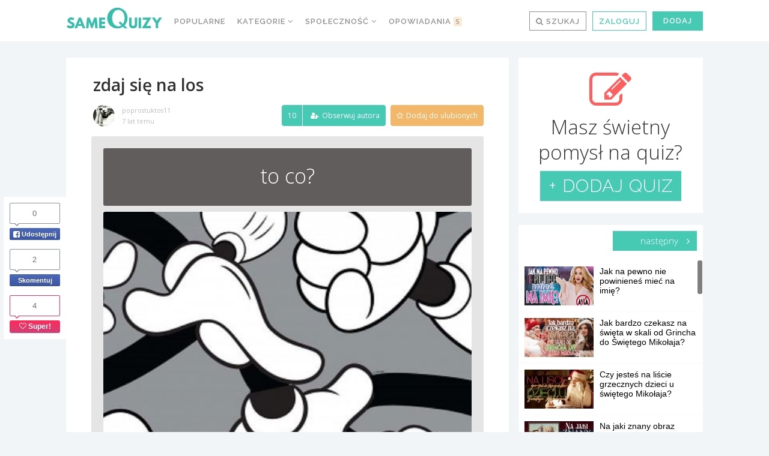

--- FILE ---
content_type: text/html; charset=UTF-8
request_url: https://samequizy.pl/zdaj-sie-na-los-48/
body_size: 39024
content:
<!doctype html><html lang="pl-PL"><head><meta http-equiv="Content-Type" content="text/html; charset=UTF-8" /><meta name="viewport" content="width=device-width,initial-scale=1,maximum-scale=5"><meta name="google-play-app" content="app-id=pl.filing.samequizy"><meta name="apple-itunes-app" content="app-id=1055405036"><meta http-equiv="X-UA-Compatible" content="IE=edge,chrome=1"><meta name="HandheldFriendly" content="true"><meta property="article:author" content="https://www.facebook.com/sameQuizy"><script src="/cdn-cgi/scripts/7d0fa10a/cloudflare-static/rocket-loader.min.js" data-cf-settings="861d8e20bc6ed66bd1f26659-|49"></script><style id="ao_optimized_gfonts" media="print" onload="this.onload=null;this.media='all';">/* cyrillic-ext */
@font-face {
  font-family: 'Open Sans';
  font-style: italic;
  font-weight: 300;
  font-stretch: 100%;
  font-display: swap;
  src: url(/fonts.gstatic.com/s/opensans/v44/memtYaGs126MiZpBA-UFUIcVXSCEkx2cmqvXlWqWtE6FxZCJgvAQ.woff2) format('woff2');
  unicode-range: U+0460-052F, U+1C80-1C8A, U+20B4, U+2DE0-2DFF, U+A640-A69F, U+FE2E-FE2F;
}
/* cyrillic */
@font-face {
  font-family: 'Open Sans';
  font-style: italic;
  font-weight: 300;
  font-stretch: 100%;
  font-display: swap;
  src: url(/fonts.gstatic.com/s/opensans/v44/memtYaGs126MiZpBA-UFUIcVXSCEkx2cmqvXlWqWvU6FxZCJgvAQ.woff2) format('woff2');
  unicode-range: U+0301, U+0400-045F, U+0490-0491, U+04B0-04B1, U+2116;
}
/* greek-ext */
@font-face {
  font-family: 'Open Sans';
  font-style: italic;
  font-weight: 300;
  font-stretch: 100%;
  font-display: swap;
  src: url(/fonts.gstatic.com/s/opensans/v44/memtYaGs126MiZpBA-UFUIcVXSCEkx2cmqvXlWqWtU6FxZCJgvAQ.woff2) format('woff2');
  unicode-range: U+1F00-1FFF;
}
/* greek */
@font-face {
  font-family: 'Open Sans';
  font-style: italic;
  font-weight: 300;
  font-stretch: 100%;
  font-display: swap;
  src: url(/fonts.gstatic.com/s/opensans/v44/memtYaGs126MiZpBA-UFUIcVXSCEkx2cmqvXlWqWuk6FxZCJgvAQ.woff2) format('woff2');
  unicode-range: U+0370-0377, U+037A-037F, U+0384-038A, U+038C, U+038E-03A1, U+03A3-03FF;
}
/* hebrew */
@font-face {
  font-family: 'Open Sans';
  font-style: italic;
  font-weight: 300;
  font-stretch: 100%;
  font-display: swap;
  src: url(/fonts.gstatic.com/s/opensans/v44/memtYaGs126MiZpBA-UFUIcVXSCEkx2cmqvXlWqWu06FxZCJgvAQ.woff2) format('woff2');
  unicode-range: U+0307-0308, U+0590-05FF, U+200C-2010, U+20AA, U+25CC, U+FB1D-FB4F;
}
/* math */
@font-face {
  font-family: 'Open Sans';
  font-style: italic;
  font-weight: 300;
  font-stretch: 100%;
  font-display: swap;
  src: url(/fonts.gstatic.com/s/opensans/v44/memtYaGs126MiZpBA-UFUIcVXSCEkx2cmqvXlWqWxU6FxZCJgvAQ.woff2) format('woff2');
  unicode-range: U+0302-0303, U+0305, U+0307-0308, U+0310, U+0312, U+0315, U+031A, U+0326-0327, U+032C, U+032F-0330, U+0332-0333, U+0338, U+033A, U+0346, U+034D, U+0391-03A1, U+03A3-03A9, U+03B1-03C9, U+03D1, U+03D5-03D6, U+03F0-03F1, U+03F4-03F5, U+2016-2017, U+2034-2038, U+203C, U+2040, U+2043, U+2047, U+2050, U+2057, U+205F, U+2070-2071, U+2074-208E, U+2090-209C, U+20D0-20DC, U+20E1, U+20E5-20EF, U+2100-2112, U+2114-2115, U+2117-2121, U+2123-214F, U+2190, U+2192, U+2194-21AE, U+21B0-21E5, U+21F1-21F2, U+21F4-2211, U+2213-2214, U+2216-22FF, U+2308-230B, U+2310, U+2319, U+231C-2321, U+2336-237A, U+237C, U+2395, U+239B-23B7, U+23D0, U+23DC-23E1, U+2474-2475, U+25AF, U+25B3, U+25B7, U+25BD, U+25C1, U+25CA, U+25CC, U+25FB, U+266D-266F, U+27C0-27FF, U+2900-2AFF, U+2B0E-2B11, U+2B30-2B4C, U+2BFE, U+3030, U+FF5B, U+FF5D, U+1D400-1D7FF, U+1EE00-1EEFF;
}
/* symbols */
@font-face {
  font-family: 'Open Sans';
  font-style: italic;
  font-weight: 300;
  font-stretch: 100%;
  font-display: swap;
  src: url(/fonts.gstatic.com/s/opensans/v44/memtYaGs126MiZpBA-UFUIcVXSCEkx2cmqvXlWqW106FxZCJgvAQ.woff2) format('woff2');
  unicode-range: U+0001-000C, U+000E-001F, U+007F-009F, U+20DD-20E0, U+20E2-20E4, U+2150-218F, U+2190, U+2192, U+2194-2199, U+21AF, U+21E6-21F0, U+21F3, U+2218-2219, U+2299, U+22C4-22C6, U+2300-243F, U+2440-244A, U+2460-24FF, U+25A0-27BF, U+2800-28FF, U+2921-2922, U+2981, U+29BF, U+29EB, U+2B00-2BFF, U+4DC0-4DFF, U+FFF9-FFFB, U+10140-1018E, U+10190-1019C, U+101A0, U+101D0-101FD, U+102E0-102FB, U+10E60-10E7E, U+1D2C0-1D2D3, U+1D2E0-1D37F, U+1F000-1F0FF, U+1F100-1F1AD, U+1F1E6-1F1FF, U+1F30D-1F30F, U+1F315, U+1F31C, U+1F31E, U+1F320-1F32C, U+1F336, U+1F378, U+1F37D, U+1F382, U+1F393-1F39F, U+1F3A7-1F3A8, U+1F3AC-1F3AF, U+1F3C2, U+1F3C4-1F3C6, U+1F3CA-1F3CE, U+1F3D4-1F3E0, U+1F3ED, U+1F3F1-1F3F3, U+1F3F5-1F3F7, U+1F408, U+1F415, U+1F41F, U+1F426, U+1F43F, U+1F441-1F442, U+1F444, U+1F446-1F449, U+1F44C-1F44E, U+1F453, U+1F46A, U+1F47D, U+1F4A3, U+1F4B0, U+1F4B3, U+1F4B9, U+1F4BB, U+1F4BF, U+1F4C8-1F4CB, U+1F4D6, U+1F4DA, U+1F4DF, U+1F4E3-1F4E6, U+1F4EA-1F4ED, U+1F4F7, U+1F4F9-1F4FB, U+1F4FD-1F4FE, U+1F503, U+1F507-1F50B, U+1F50D, U+1F512-1F513, U+1F53E-1F54A, U+1F54F-1F5FA, U+1F610, U+1F650-1F67F, U+1F687, U+1F68D, U+1F691, U+1F694, U+1F698, U+1F6AD, U+1F6B2, U+1F6B9-1F6BA, U+1F6BC, U+1F6C6-1F6CF, U+1F6D3-1F6D7, U+1F6E0-1F6EA, U+1F6F0-1F6F3, U+1F6F7-1F6FC, U+1F700-1F7FF, U+1F800-1F80B, U+1F810-1F847, U+1F850-1F859, U+1F860-1F887, U+1F890-1F8AD, U+1F8B0-1F8BB, U+1F8C0-1F8C1, U+1F900-1F90B, U+1F93B, U+1F946, U+1F984, U+1F996, U+1F9E9, U+1FA00-1FA6F, U+1FA70-1FA7C, U+1FA80-1FA89, U+1FA8F-1FAC6, U+1FACE-1FADC, U+1FADF-1FAE9, U+1FAF0-1FAF8, U+1FB00-1FBFF;
}
/* vietnamese */
@font-face {
  font-family: 'Open Sans';
  font-style: italic;
  font-weight: 300;
  font-stretch: 100%;
  font-display: swap;
  src: url(/fonts.gstatic.com/s/opensans/v44/memtYaGs126MiZpBA-UFUIcVXSCEkx2cmqvXlWqWtk6FxZCJgvAQ.woff2) format('woff2');
  unicode-range: U+0102-0103, U+0110-0111, U+0128-0129, U+0168-0169, U+01A0-01A1, U+01AF-01B0, U+0300-0301, U+0303-0304, U+0308-0309, U+0323, U+0329, U+1EA0-1EF9, U+20AB;
}
/* latin-ext */
@font-face {
  font-family: 'Open Sans';
  font-style: italic;
  font-weight: 300;
  font-stretch: 100%;
  font-display: swap;
  src: url(/fonts.gstatic.com/s/opensans/v44/memtYaGs126MiZpBA-UFUIcVXSCEkx2cmqvXlWqWt06FxZCJgvAQ.woff2) format('woff2');
  unicode-range: U+0100-02BA, U+02BD-02C5, U+02C7-02CC, U+02CE-02D7, U+02DD-02FF, U+0304, U+0308, U+0329, U+1D00-1DBF, U+1E00-1E9F, U+1EF2-1EFF, U+2020, U+20A0-20AB, U+20AD-20C0, U+2113, U+2C60-2C7F, U+A720-A7FF;
}
/* latin */
@font-face {
  font-family: 'Open Sans';
  font-style: italic;
  font-weight: 300;
  font-stretch: 100%;
  font-display: swap;
  src: url(/fonts.gstatic.com/s/opensans/v44/memtYaGs126MiZpBA-UFUIcVXSCEkx2cmqvXlWqWuU6FxZCJgg.woff2) format('woff2');
  unicode-range: U+0000-00FF, U+0131, U+0152-0153, U+02BB-02BC, U+02C6, U+02DA, U+02DC, U+0304, U+0308, U+0329, U+2000-206F, U+20AC, U+2122, U+2191, U+2193, U+2212, U+2215, U+FEFF, U+FFFD;
}
/* cyrillic-ext */
@font-face {
  font-family: 'Open Sans';
  font-style: italic;
  font-weight: 400;
  font-stretch: 100%;
  font-display: swap;
  src: url(/fonts.gstatic.com/s/opensans/v44/memtYaGs126MiZpBA-UFUIcVXSCEkx2cmqvXlWqWtE6FxZCJgvAQ.woff2) format('woff2');
  unicode-range: U+0460-052F, U+1C80-1C8A, U+20B4, U+2DE0-2DFF, U+A640-A69F, U+FE2E-FE2F;
}
/* cyrillic */
@font-face {
  font-family: 'Open Sans';
  font-style: italic;
  font-weight: 400;
  font-stretch: 100%;
  font-display: swap;
  src: url(/fonts.gstatic.com/s/opensans/v44/memtYaGs126MiZpBA-UFUIcVXSCEkx2cmqvXlWqWvU6FxZCJgvAQ.woff2) format('woff2');
  unicode-range: U+0301, U+0400-045F, U+0490-0491, U+04B0-04B1, U+2116;
}
/* greek-ext */
@font-face {
  font-family: 'Open Sans';
  font-style: italic;
  font-weight: 400;
  font-stretch: 100%;
  font-display: swap;
  src: url(/fonts.gstatic.com/s/opensans/v44/memtYaGs126MiZpBA-UFUIcVXSCEkx2cmqvXlWqWtU6FxZCJgvAQ.woff2) format('woff2');
  unicode-range: U+1F00-1FFF;
}
/* greek */
@font-face {
  font-family: 'Open Sans';
  font-style: italic;
  font-weight: 400;
  font-stretch: 100%;
  font-display: swap;
  src: url(/fonts.gstatic.com/s/opensans/v44/memtYaGs126MiZpBA-UFUIcVXSCEkx2cmqvXlWqWuk6FxZCJgvAQ.woff2) format('woff2');
  unicode-range: U+0370-0377, U+037A-037F, U+0384-038A, U+038C, U+038E-03A1, U+03A3-03FF;
}
/* hebrew */
@font-face {
  font-family: 'Open Sans';
  font-style: italic;
  font-weight: 400;
  font-stretch: 100%;
  font-display: swap;
  src: url(/fonts.gstatic.com/s/opensans/v44/memtYaGs126MiZpBA-UFUIcVXSCEkx2cmqvXlWqWu06FxZCJgvAQ.woff2) format('woff2');
  unicode-range: U+0307-0308, U+0590-05FF, U+200C-2010, U+20AA, U+25CC, U+FB1D-FB4F;
}
/* math */
@font-face {
  font-family: 'Open Sans';
  font-style: italic;
  font-weight: 400;
  font-stretch: 100%;
  font-display: swap;
  src: url(/fonts.gstatic.com/s/opensans/v44/memtYaGs126MiZpBA-UFUIcVXSCEkx2cmqvXlWqWxU6FxZCJgvAQ.woff2) format('woff2');
  unicode-range: U+0302-0303, U+0305, U+0307-0308, U+0310, U+0312, U+0315, U+031A, U+0326-0327, U+032C, U+032F-0330, U+0332-0333, U+0338, U+033A, U+0346, U+034D, U+0391-03A1, U+03A3-03A9, U+03B1-03C9, U+03D1, U+03D5-03D6, U+03F0-03F1, U+03F4-03F5, U+2016-2017, U+2034-2038, U+203C, U+2040, U+2043, U+2047, U+2050, U+2057, U+205F, U+2070-2071, U+2074-208E, U+2090-209C, U+20D0-20DC, U+20E1, U+20E5-20EF, U+2100-2112, U+2114-2115, U+2117-2121, U+2123-214F, U+2190, U+2192, U+2194-21AE, U+21B0-21E5, U+21F1-21F2, U+21F4-2211, U+2213-2214, U+2216-22FF, U+2308-230B, U+2310, U+2319, U+231C-2321, U+2336-237A, U+237C, U+2395, U+239B-23B7, U+23D0, U+23DC-23E1, U+2474-2475, U+25AF, U+25B3, U+25B7, U+25BD, U+25C1, U+25CA, U+25CC, U+25FB, U+266D-266F, U+27C0-27FF, U+2900-2AFF, U+2B0E-2B11, U+2B30-2B4C, U+2BFE, U+3030, U+FF5B, U+FF5D, U+1D400-1D7FF, U+1EE00-1EEFF;
}
/* symbols */
@font-face {
  font-family: 'Open Sans';
  font-style: italic;
  font-weight: 400;
  font-stretch: 100%;
  font-display: swap;
  src: url(/fonts.gstatic.com/s/opensans/v44/memtYaGs126MiZpBA-UFUIcVXSCEkx2cmqvXlWqW106FxZCJgvAQ.woff2) format('woff2');
  unicode-range: U+0001-000C, U+000E-001F, U+007F-009F, U+20DD-20E0, U+20E2-20E4, U+2150-218F, U+2190, U+2192, U+2194-2199, U+21AF, U+21E6-21F0, U+21F3, U+2218-2219, U+2299, U+22C4-22C6, U+2300-243F, U+2440-244A, U+2460-24FF, U+25A0-27BF, U+2800-28FF, U+2921-2922, U+2981, U+29BF, U+29EB, U+2B00-2BFF, U+4DC0-4DFF, U+FFF9-FFFB, U+10140-1018E, U+10190-1019C, U+101A0, U+101D0-101FD, U+102E0-102FB, U+10E60-10E7E, U+1D2C0-1D2D3, U+1D2E0-1D37F, U+1F000-1F0FF, U+1F100-1F1AD, U+1F1E6-1F1FF, U+1F30D-1F30F, U+1F315, U+1F31C, U+1F31E, U+1F320-1F32C, U+1F336, U+1F378, U+1F37D, U+1F382, U+1F393-1F39F, U+1F3A7-1F3A8, U+1F3AC-1F3AF, U+1F3C2, U+1F3C4-1F3C6, U+1F3CA-1F3CE, U+1F3D4-1F3E0, U+1F3ED, U+1F3F1-1F3F3, U+1F3F5-1F3F7, U+1F408, U+1F415, U+1F41F, U+1F426, U+1F43F, U+1F441-1F442, U+1F444, U+1F446-1F449, U+1F44C-1F44E, U+1F453, U+1F46A, U+1F47D, U+1F4A3, U+1F4B0, U+1F4B3, U+1F4B9, U+1F4BB, U+1F4BF, U+1F4C8-1F4CB, U+1F4D6, U+1F4DA, U+1F4DF, U+1F4E3-1F4E6, U+1F4EA-1F4ED, U+1F4F7, U+1F4F9-1F4FB, U+1F4FD-1F4FE, U+1F503, U+1F507-1F50B, U+1F50D, U+1F512-1F513, U+1F53E-1F54A, U+1F54F-1F5FA, U+1F610, U+1F650-1F67F, U+1F687, U+1F68D, U+1F691, U+1F694, U+1F698, U+1F6AD, U+1F6B2, U+1F6B9-1F6BA, U+1F6BC, U+1F6C6-1F6CF, U+1F6D3-1F6D7, U+1F6E0-1F6EA, U+1F6F0-1F6F3, U+1F6F7-1F6FC, U+1F700-1F7FF, U+1F800-1F80B, U+1F810-1F847, U+1F850-1F859, U+1F860-1F887, U+1F890-1F8AD, U+1F8B0-1F8BB, U+1F8C0-1F8C1, U+1F900-1F90B, U+1F93B, U+1F946, U+1F984, U+1F996, U+1F9E9, U+1FA00-1FA6F, U+1FA70-1FA7C, U+1FA80-1FA89, U+1FA8F-1FAC6, U+1FACE-1FADC, U+1FADF-1FAE9, U+1FAF0-1FAF8, U+1FB00-1FBFF;
}
/* vietnamese */
@font-face {
  font-family: 'Open Sans';
  font-style: italic;
  font-weight: 400;
  font-stretch: 100%;
  font-display: swap;
  src: url(/fonts.gstatic.com/s/opensans/v44/memtYaGs126MiZpBA-UFUIcVXSCEkx2cmqvXlWqWtk6FxZCJgvAQ.woff2) format('woff2');
  unicode-range: U+0102-0103, U+0110-0111, U+0128-0129, U+0168-0169, U+01A0-01A1, U+01AF-01B0, U+0300-0301, U+0303-0304, U+0308-0309, U+0323, U+0329, U+1EA0-1EF9, U+20AB;
}
/* latin-ext */
@font-face {
  font-family: 'Open Sans';
  font-style: italic;
  font-weight: 400;
  font-stretch: 100%;
  font-display: swap;
  src: url(/fonts.gstatic.com/s/opensans/v44/memtYaGs126MiZpBA-UFUIcVXSCEkx2cmqvXlWqWt06FxZCJgvAQ.woff2) format('woff2');
  unicode-range: U+0100-02BA, U+02BD-02C5, U+02C7-02CC, U+02CE-02D7, U+02DD-02FF, U+0304, U+0308, U+0329, U+1D00-1DBF, U+1E00-1E9F, U+1EF2-1EFF, U+2020, U+20A0-20AB, U+20AD-20C0, U+2113, U+2C60-2C7F, U+A720-A7FF;
}
/* latin */
@font-face {
  font-family: 'Open Sans';
  font-style: italic;
  font-weight: 400;
  font-stretch: 100%;
  font-display: swap;
  src: url(/fonts.gstatic.com/s/opensans/v44/memtYaGs126MiZpBA-UFUIcVXSCEkx2cmqvXlWqWuU6FxZCJgg.woff2) format('woff2');
  unicode-range: U+0000-00FF, U+0131, U+0152-0153, U+02BB-02BC, U+02C6, U+02DA, U+02DC, U+0304, U+0308, U+0329, U+2000-206F, U+20AC, U+2122, U+2191, U+2193, U+2212, U+2215, U+FEFF, U+FFFD;
}
/* cyrillic-ext */
@font-face {
  font-family: 'Open Sans';
  font-style: italic;
  font-weight: 700;
  font-stretch: 100%;
  font-display: swap;
  src: url(/fonts.gstatic.com/s/opensans/v44/memtYaGs126MiZpBA-UFUIcVXSCEkx2cmqvXlWqWtE6FxZCJgvAQ.woff2) format('woff2');
  unicode-range: U+0460-052F, U+1C80-1C8A, U+20B4, U+2DE0-2DFF, U+A640-A69F, U+FE2E-FE2F;
}
/* cyrillic */
@font-face {
  font-family: 'Open Sans';
  font-style: italic;
  font-weight: 700;
  font-stretch: 100%;
  font-display: swap;
  src: url(/fonts.gstatic.com/s/opensans/v44/memtYaGs126MiZpBA-UFUIcVXSCEkx2cmqvXlWqWvU6FxZCJgvAQ.woff2) format('woff2');
  unicode-range: U+0301, U+0400-045F, U+0490-0491, U+04B0-04B1, U+2116;
}
/* greek-ext */
@font-face {
  font-family: 'Open Sans';
  font-style: italic;
  font-weight: 700;
  font-stretch: 100%;
  font-display: swap;
  src: url(/fonts.gstatic.com/s/opensans/v44/memtYaGs126MiZpBA-UFUIcVXSCEkx2cmqvXlWqWtU6FxZCJgvAQ.woff2) format('woff2');
  unicode-range: U+1F00-1FFF;
}
/* greek */
@font-face {
  font-family: 'Open Sans';
  font-style: italic;
  font-weight: 700;
  font-stretch: 100%;
  font-display: swap;
  src: url(/fonts.gstatic.com/s/opensans/v44/memtYaGs126MiZpBA-UFUIcVXSCEkx2cmqvXlWqWuk6FxZCJgvAQ.woff2) format('woff2');
  unicode-range: U+0370-0377, U+037A-037F, U+0384-038A, U+038C, U+038E-03A1, U+03A3-03FF;
}
/* hebrew */
@font-face {
  font-family: 'Open Sans';
  font-style: italic;
  font-weight: 700;
  font-stretch: 100%;
  font-display: swap;
  src: url(/fonts.gstatic.com/s/opensans/v44/memtYaGs126MiZpBA-UFUIcVXSCEkx2cmqvXlWqWu06FxZCJgvAQ.woff2) format('woff2');
  unicode-range: U+0307-0308, U+0590-05FF, U+200C-2010, U+20AA, U+25CC, U+FB1D-FB4F;
}
/* math */
@font-face {
  font-family: 'Open Sans';
  font-style: italic;
  font-weight: 700;
  font-stretch: 100%;
  font-display: swap;
  src: url(/fonts.gstatic.com/s/opensans/v44/memtYaGs126MiZpBA-UFUIcVXSCEkx2cmqvXlWqWxU6FxZCJgvAQ.woff2) format('woff2');
  unicode-range: U+0302-0303, U+0305, U+0307-0308, U+0310, U+0312, U+0315, U+031A, U+0326-0327, U+032C, U+032F-0330, U+0332-0333, U+0338, U+033A, U+0346, U+034D, U+0391-03A1, U+03A3-03A9, U+03B1-03C9, U+03D1, U+03D5-03D6, U+03F0-03F1, U+03F4-03F5, U+2016-2017, U+2034-2038, U+203C, U+2040, U+2043, U+2047, U+2050, U+2057, U+205F, U+2070-2071, U+2074-208E, U+2090-209C, U+20D0-20DC, U+20E1, U+20E5-20EF, U+2100-2112, U+2114-2115, U+2117-2121, U+2123-214F, U+2190, U+2192, U+2194-21AE, U+21B0-21E5, U+21F1-21F2, U+21F4-2211, U+2213-2214, U+2216-22FF, U+2308-230B, U+2310, U+2319, U+231C-2321, U+2336-237A, U+237C, U+2395, U+239B-23B7, U+23D0, U+23DC-23E1, U+2474-2475, U+25AF, U+25B3, U+25B7, U+25BD, U+25C1, U+25CA, U+25CC, U+25FB, U+266D-266F, U+27C0-27FF, U+2900-2AFF, U+2B0E-2B11, U+2B30-2B4C, U+2BFE, U+3030, U+FF5B, U+FF5D, U+1D400-1D7FF, U+1EE00-1EEFF;
}
/* symbols */
@font-face {
  font-family: 'Open Sans';
  font-style: italic;
  font-weight: 700;
  font-stretch: 100%;
  font-display: swap;
  src: url(/fonts.gstatic.com/s/opensans/v44/memtYaGs126MiZpBA-UFUIcVXSCEkx2cmqvXlWqW106FxZCJgvAQ.woff2) format('woff2');
  unicode-range: U+0001-000C, U+000E-001F, U+007F-009F, U+20DD-20E0, U+20E2-20E4, U+2150-218F, U+2190, U+2192, U+2194-2199, U+21AF, U+21E6-21F0, U+21F3, U+2218-2219, U+2299, U+22C4-22C6, U+2300-243F, U+2440-244A, U+2460-24FF, U+25A0-27BF, U+2800-28FF, U+2921-2922, U+2981, U+29BF, U+29EB, U+2B00-2BFF, U+4DC0-4DFF, U+FFF9-FFFB, U+10140-1018E, U+10190-1019C, U+101A0, U+101D0-101FD, U+102E0-102FB, U+10E60-10E7E, U+1D2C0-1D2D3, U+1D2E0-1D37F, U+1F000-1F0FF, U+1F100-1F1AD, U+1F1E6-1F1FF, U+1F30D-1F30F, U+1F315, U+1F31C, U+1F31E, U+1F320-1F32C, U+1F336, U+1F378, U+1F37D, U+1F382, U+1F393-1F39F, U+1F3A7-1F3A8, U+1F3AC-1F3AF, U+1F3C2, U+1F3C4-1F3C6, U+1F3CA-1F3CE, U+1F3D4-1F3E0, U+1F3ED, U+1F3F1-1F3F3, U+1F3F5-1F3F7, U+1F408, U+1F415, U+1F41F, U+1F426, U+1F43F, U+1F441-1F442, U+1F444, U+1F446-1F449, U+1F44C-1F44E, U+1F453, U+1F46A, U+1F47D, U+1F4A3, U+1F4B0, U+1F4B3, U+1F4B9, U+1F4BB, U+1F4BF, U+1F4C8-1F4CB, U+1F4D6, U+1F4DA, U+1F4DF, U+1F4E3-1F4E6, U+1F4EA-1F4ED, U+1F4F7, U+1F4F9-1F4FB, U+1F4FD-1F4FE, U+1F503, U+1F507-1F50B, U+1F50D, U+1F512-1F513, U+1F53E-1F54A, U+1F54F-1F5FA, U+1F610, U+1F650-1F67F, U+1F687, U+1F68D, U+1F691, U+1F694, U+1F698, U+1F6AD, U+1F6B2, U+1F6B9-1F6BA, U+1F6BC, U+1F6C6-1F6CF, U+1F6D3-1F6D7, U+1F6E0-1F6EA, U+1F6F0-1F6F3, U+1F6F7-1F6FC, U+1F700-1F7FF, U+1F800-1F80B, U+1F810-1F847, U+1F850-1F859, U+1F860-1F887, U+1F890-1F8AD, U+1F8B0-1F8BB, U+1F8C0-1F8C1, U+1F900-1F90B, U+1F93B, U+1F946, U+1F984, U+1F996, U+1F9E9, U+1FA00-1FA6F, U+1FA70-1FA7C, U+1FA80-1FA89, U+1FA8F-1FAC6, U+1FACE-1FADC, U+1FADF-1FAE9, U+1FAF0-1FAF8, U+1FB00-1FBFF;
}
/* vietnamese */
@font-face {
  font-family: 'Open Sans';
  font-style: italic;
  font-weight: 700;
  font-stretch: 100%;
  font-display: swap;
  src: url(/fonts.gstatic.com/s/opensans/v44/memtYaGs126MiZpBA-UFUIcVXSCEkx2cmqvXlWqWtk6FxZCJgvAQ.woff2) format('woff2');
  unicode-range: U+0102-0103, U+0110-0111, U+0128-0129, U+0168-0169, U+01A0-01A1, U+01AF-01B0, U+0300-0301, U+0303-0304, U+0308-0309, U+0323, U+0329, U+1EA0-1EF9, U+20AB;
}
/* latin-ext */
@font-face {
  font-family: 'Open Sans';
  font-style: italic;
  font-weight: 700;
  font-stretch: 100%;
  font-display: swap;
  src: url(/fonts.gstatic.com/s/opensans/v44/memtYaGs126MiZpBA-UFUIcVXSCEkx2cmqvXlWqWt06FxZCJgvAQ.woff2) format('woff2');
  unicode-range: U+0100-02BA, U+02BD-02C5, U+02C7-02CC, U+02CE-02D7, U+02DD-02FF, U+0304, U+0308, U+0329, U+1D00-1DBF, U+1E00-1E9F, U+1EF2-1EFF, U+2020, U+20A0-20AB, U+20AD-20C0, U+2113, U+2C60-2C7F, U+A720-A7FF;
}
/* latin */
@font-face {
  font-family: 'Open Sans';
  font-style: italic;
  font-weight: 700;
  font-stretch: 100%;
  font-display: swap;
  src: url(/fonts.gstatic.com/s/opensans/v44/memtYaGs126MiZpBA-UFUIcVXSCEkx2cmqvXlWqWuU6FxZCJgg.woff2) format('woff2');
  unicode-range: U+0000-00FF, U+0131, U+0152-0153, U+02BB-02BC, U+02C6, U+02DA, U+02DC, U+0304, U+0308, U+0329, U+2000-206F, U+20AC, U+2122, U+2191, U+2193, U+2212, U+2215, U+FEFF, U+FFFD;
}
/* cyrillic-ext */
@font-face {
  font-family: 'Open Sans';
  font-style: normal;
  font-weight: 300;
  font-stretch: 100%;
  font-display: swap;
  src: url(/fonts.gstatic.com/s/opensans/v44/memvYaGs126MiZpBA-UvWbX2vVnXBbObj2OVTSKmu0SC55K5gw.woff2) format('woff2');
  unicode-range: U+0460-052F, U+1C80-1C8A, U+20B4, U+2DE0-2DFF, U+A640-A69F, U+FE2E-FE2F;
}
/* cyrillic */
@font-face {
  font-family: 'Open Sans';
  font-style: normal;
  font-weight: 300;
  font-stretch: 100%;
  font-display: swap;
  src: url(/fonts.gstatic.com/s/opensans/v44/memvYaGs126MiZpBA-UvWbX2vVnXBbObj2OVTSumu0SC55K5gw.woff2) format('woff2');
  unicode-range: U+0301, U+0400-045F, U+0490-0491, U+04B0-04B1, U+2116;
}
/* greek-ext */
@font-face {
  font-family: 'Open Sans';
  font-style: normal;
  font-weight: 300;
  font-stretch: 100%;
  font-display: swap;
  src: url(/fonts.gstatic.com/s/opensans/v44/memvYaGs126MiZpBA-UvWbX2vVnXBbObj2OVTSOmu0SC55K5gw.woff2) format('woff2');
  unicode-range: U+1F00-1FFF;
}
/* greek */
@font-face {
  font-family: 'Open Sans';
  font-style: normal;
  font-weight: 300;
  font-stretch: 100%;
  font-display: swap;
  src: url(/fonts.gstatic.com/s/opensans/v44/memvYaGs126MiZpBA-UvWbX2vVnXBbObj2OVTSymu0SC55K5gw.woff2) format('woff2');
  unicode-range: U+0370-0377, U+037A-037F, U+0384-038A, U+038C, U+038E-03A1, U+03A3-03FF;
}
/* hebrew */
@font-face {
  font-family: 'Open Sans';
  font-style: normal;
  font-weight: 300;
  font-stretch: 100%;
  font-display: swap;
  src: url(/fonts.gstatic.com/s/opensans/v44/memvYaGs126MiZpBA-UvWbX2vVnXBbObj2OVTS2mu0SC55K5gw.woff2) format('woff2');
  unicode-range: U+0307-0308, U+0590-05FF, U+200C-2010, U+20AA, U+25CC, U+FB1D-FB4F;
}
/* math */
@font-face {
  font-family: 'Open Sans';
  font-style: normal;
  font-weight: 300;
  font-stretch: 100%;
  font-display: swap;
  src: url(/fonts.gstatic.com/s/opensans/v44/memvYaGs126MiZpBA-UvWbX2vVnXBbObj2OVTVOmu0SC55K5gw.woff2) format('woff2');
  unicode-range: U+0302-0303, U+0305, U+0307-0308, U+0310, U+0312, U+0315, U+031A, U+0326-0327, U+032C, U+032F-0330, U+0332-0333, U+0338, U+033A, U+0346, U+034D, U+0391-03A1, U+03A3-03A9, U+03B1-03C9, U+03D1, U+03D5-03D6, U+03F0-03F1, U+03F4-03F5, U+2016-2017, U+2034-2038, U+203C, U+2040, U+2043, U+2047, U+2050, U+2057, U+205F, U+2070-2071, U+2074-208E, U+2090-209C, U+20D0-20DC, U+20E1, U+20E5-20EF, U+2100-2112, U+2114-2115, U+2117-2121, U+2123-214F, U+2190, U+2192, U+2194-21AE, U+21B0-21E5, U+21F1-21F2, U+21F4-2211, U+2213-2214, U+2216-22FF, U+2308-230B, U+2310, U+2319, U+231C-2321, U+2336-237A, U+237C, U+2395, U+239B-23B7, U+23D0, U+23DC-23E1, U+2474-2475, U+25AF, U+25B3, U+25B7, U+25BD, U+25C1, U+25CA, U+25CC, U+25FB, U+266D-266F, U+27C0-27FF, U+2900-2AFF, U+2B0E-2B11, U+2B30-2B4C, U+2BFE, U+3030, U+FF5B, U+FF5D, U+1D400-1D7FF, U+1EE00-1EEFF;
}
/* symbols */
@font-face {
  font-family: 'Open Sans';
  font-style: normal;
  font-weight: 300;
  font-stretch: 100%;
  font-display: swap;
  src: url(/fonts.gstatic.com/s/opensans/v44/memvYaGs126MiZpBA-UvWbX2vVnXBbObj2OVTUGmu0SC55K5gw.woff2) format('woff2');
  unicode-range: U+0001-000C, U+000E-001F, U+007F-009F, U+20DD-20E0, U+20E2-20E4, U+2150-218F, U+2190, U+2192, U+2194-2199, U+21AF, U+21E6-21F0, U+21F3, U+2218-2219, U+2299, U+22C4-22C6, U+2300-243F, U+2440-244A, U+2460-24FF, U+25A0-27BF, U+2800-28FF, U+2921-2922, U+2981, U+29BF, U+29EB, U+2B00-2BFF, U+4DC0-4DFF, U+FFF9-FFFB, U+10140-1018E, U+10190-1019C, U+101A0, U+101D0-101FD, U+102E0-102FB, U+10E60-10E7E, U+1D2C0-1D2D3, U+1D2E0-1D37F, U+1F000-1F0FF, U+1F100-1F1AD, U+1F1E6-1F1FF, U+1F30D-1F30F, U+1F315, U+1F31C, U+1F31E, U+1F320-1F32C, U+1F336, U+1F378, U+1F37D, U+1F382, U+1F393-1F39F, U+1F3A7-1F3A8, U+1F3AC-1F3AF, U+1F3C2, U+1F3C4-1F3C6, U+1F3CA-1F3CE, U+1F3D4-1F3E0, U+1F3ED, U+1F3F1-1F3F3, U+1F3F5-1F3F7, U+1F408, U+1F415, U+1F41F, U+1F426, U+1F43F, U+1F441-1F442, U+1F444, U+1F446-1F449, U+1F44C-1F44E, U+1F453, U+1F46A, U+1F47D, U+1F4A3, U+1F4B0, U+1F4B3, U+1F4B9, U+1F4BB, U+1F4BF, U+1F4C8-1F4CB, U+1F4D6, U+1F4DA, U+1F4DF, U+1F4E3-1F4E6, U+1F4EA-1F4ED, U+1F4F7, U+1F4F9-1F4FB, U+1F4FD-1F4FE, U+1F503, U+1F507-1F50B, U+1F50D, U+1F512-1F513, U+1F53E-1F54A, U+1F54F-1F5FA, U+1F610, U+1F650-1F67F, U+1F687, U+1F68D, U+1F691, U+1F694, U+1F698, U+1F6AD, U+1F6B2, U+1F6B9-1F6BA, U+1F6BC, U+1F6C6-1F6CF, U+1F6D3-1F6D7, U+1F6E0-1F6EA, U+1F6F0-1F6F3, U+1F6F7-1F6FC, U+1F700-1F7FF, U+1F800-1F80B, U+1F810-1F847, U+1F850-1F859, U+1F860-1F887, U+1F890-1F8AD, U+1F8B0-1F8BB, U+1F8C0-1F8C1, U+1F900-1F90B, U+1F93B, U+1F946, U+1F984, U+1F996, U+1F9E9, U+1FA00-1FA6F, U+1FA70-1FA7C, U+1FA80-1FA89, U+1FA8F-1FAC6, U+1FACE-1FADC, U+1FADF-1FAE9, U+1FAF0-1FAF8, U+1FB00-1FBFF;
}
/* vietnamese */
@font-face {
  font-family: 'Open Sans';
  font-style: normal;
  font-weight: 300;
  font-stretch: 100%;
  font-display: swap;
  src: url(/fonts.gstatic.com/s/opensans/v44/memvYaGs126MiZpBA-UvWbX2vVnXBbObj2OVTSCmu0SC55K5gw.woff2) format('woff2');
  unicode-range: U+0102-0103, U+0110-0111, U+0128-0129, U+0168-0169, U+01A0-01A1, U+01AF-01B0, U+0300-0301, U+0303-0304, U+0308-0309, U+0323, U+0329, U+1EA0-1EF9, U+20AB;
}
/* latin-ext */
@font-face {
  font-family: 'Open Sans';
  font-style: normal;
  font-weight: 300;
  font-stretch: 100%;
  font-display: swap;
  src: url(/fonts.gstatic.com/s/opensans/v44/memvYaGs126MiZpBA-UvWbX2vVnXBbObj2OVTSGmu0SC55K5gw.woff2) format('woff2');
  unicode-range: U+0100-02BA, U+02BD-02C5, U+02C7-02CC, U+02CE-02D7, U+02DD-02FF, U+0304, U+0308, U+0329, U+1D00-1DBF, U+1E00-1E9F, U+1EF2-1EFF, U+2020, U+20A0-20AB, U+20AD-20C0, U+2113, U+2C60-2C7F, U+A720-A7FF;
}
/* latin */
@font-face {
  font-family: 'Open Sans';
  font-style: normal;
  font-weight: 300;
  font-stretch: 100%;
  font-display: swap;
  src: url(/fonts.gstatic.com/s/opensans/v44/memvYaGs126MiZpBA-UvWbX2vVnXBbObj2OVTS-mu0SC55I.woff2) format('woff2');
  unicode-range: U+0000-00FF, U+0131, U+0152-0153, U+02BB-02BC, U+02C6, U+02DA, U+02DC, U+0304, U+0308, U+0329, U+2000-206F, U+20AC, U+2122, U+2191, U+2193, U+2212, U+2215, U+FEFF, U+FFFD;
}
/* cyrillic-ext */
@font-face {
  font-family: 'Open Sans';
  font-style: normal;
  font-weight: 400;
  font-stretch: 100%;
  font-display: swap;
  src: url(/fonts.gstatic.com/s/opensans/v44/memvYaGs126MiZpBA-UvWbX2vVnXBbObj2OVTSKmu0SC55K5gw.woff2) format('woff2');
  unicode-range: U+0460-052F, U+1C80-1C8A, U+20B4, U+2DE0-2DFF, U+A640-A69F, U+FE2E-FE2F;
}
/* cyrillic */
@font-face {
  font-family: 'Open Sans';
  font-style: normal;
  font-weight: 400;
  font-stretch: 100%;
  font-display: swap;
  src: url(/fonts.gstatic.com/s/opensans/v44/memvYaGs126MiZpBA-UvWbX2vVnXBbObj2OVTSumu0SC55K5gw.woff2) format('woff2');
  unicode-range: U+0301, U+0400-045F, U+0490-0491, U+04B0-04B1, U+2116;
}
/* greek-ext */
@font-face {
  font-family: 'Open Sans';
  font-style: normal;
  font-weight: 400;
  font-stretch: 100%;
  font-display: swap;
  src: url(/fonts.gstatic.com/s/opensans/v44/memvYaGs126MiZpBA-UvWbX2vVnXBbObj2OVTSOmu0SC55K5gw.woff2) format('woff2');
  unicode-range: U+1F00-1FFF;
}
/* greek */
@font-face {
  font-family: 'Open Sans';
  font-style: normal;
  font-weight: 400;
  font-stretch: 100%;
  font-display: swap;
  src: url(/fonts.gstatic.com/s/opensans/v44/memvYaGs126MiZpBA-UvWbX2vVnXBbObj2OVTSymu0SC55K5gw.woff2) format('woff2');
  unicode-range: U+0370-0377, U+037A-037F, U+0384-038A, U+038C, U+038E-03A1, U+03A3-03FF;
}
/* hebrew */
@font-face {
  font-family: 'Open Sans';
  font-style: normal;
  font-weight: 400;
  font-stretch: 100%;
  font-display: swap;
  src: url(/fonts.gstatic.com/s/opensans/v44/memvYaGs126MiZpBA-UvWbX2vVnXBbObj2OVTS2mu0SC55K5gw.woff2) format('woff2');
  unicode-range: U+0307-0308, U+0590-05FF, U+200C-2010, U+20AA, U+25CC, U+FB1D-FB4F;
}
/* math */
@font-face {
  font-family: 'Open Sans';
  font-style: normal;
  font-weight: 400;
  font-stretch: 100%;
  font-display: swap;
  src: url(/fonts.gstatic.com/s/opensans/v44/memvYaGs126MiZpBA-UvWbX2vVnXBbObj2OVTVOmu0SC55K5gw.woff2) format('woff2');
  unicode-range: U+0302-0303, U+0305, U+0307-0308, U+0310, U+0312, U+0315, U+031A, U+0326-0327, U+032C, U+032F-0330, U+0332-0333, U+0338, U+033A, U+0346, U+034D, U+0391-03A1, U+03A3-03A9, U+03B1-03C9, U+03D1, U+03D5-03D6, U+03F0-03F1, U+03F4-03F5, U+2016-2017, U+2034-2038, U+203C, U+2040, U+2043, U+2047, U+2050, U+2057, U+205F, U+2070-2071, U+2074-208E, U+2090-209C, U+20D0-20DC, U+20E1, U+20E5-20EF, U+2100-2112, U+2114-2115, U+2117-2121, U+2123-214F, U+2190, U+2192, U+2194-21AE, U+21B0-21E5, U+21F1-21F2, U+21F4-2211, U+2213-2214, U+2216-22FF, U+2308-230B, U+2310, U+2319, U+231C-2321, U+2336-237A, U+237C, U+2395, U+239B-23B7, U+23D0, U+23DC-23E1, U+2474-2475, U+25AF, U+25B3, U+25B7, U+25BD, U+25C1, U+25CA, U+25CC, U+25FB, U+266D-266F, U+27C0-27FF, U+2900-2AFF, U+2B0E-2B11, U+2B30-2B4C, U+2BFE, U+3030, U+FF5B, U+FF5D, U+1D400-1D7FF, U+1EE00-1EEFF;
}
/* symbols */
@font-face {
  font-family: 'Open Sans';
  font-style: normal;
  font-weight: 400;
  font-stretch: 100%;
  font-display: swap;
  src: url(/fonts.gstatic.com/s/opensans/v44/memvYaGs126MiZpBA-UvWbX2vVnXBbObj2OVTUGmu0SC55K5gw.woff2) format('woff2');
  unicode-range: U+0001-000C, U+000E-001F, U+007F-009F, U+20DD-20E0, U+20E2-20E4, U+2150-218F, U+2190, U+2192, U+2194-2199, U+21AF, U+21E6-21F0, U+21F3, U+2218-2219, U+2299, U+22C4-22C6, U+2300-243F, U+2440-244A, U+2460-24FF, U+25A0-27BF, U+2800-28FF, U+2921-2922, U+2981, U+29BF, U+29EB, U+2B00-2BFF, U+4DC0-4DFF, U+FFF9-FFFB, U+10140-1018E, U+10190-1019C, U+101A0, U+101D0-101FD, U+102E0-102FB, U+10E60-10E7E, U+1D2C0-1D2D3, U+1D2E0-1D37F, U+1F000-1F0FF, U+1F100-1F1AD, U+1F1E6-1F1FF, U+1F30D-1F30F, U+1F315, U+1F31C, U+1F31E, U+1F320-1F32C, U+1F336, U+1F378, U+1F37D, U+1F382, U+1F393-1F39F, U+1F3A7-1F3A8, U+1F3AC-1F3AF, U+1F3C2, U+1F3C4-1F3C6, U+1F3CA-1F3CE, U+1F3D4-1F3E0, U+1F3ED, U+1F3F1-1F3F3, U+1F3F5-1F3F7, U+1F408, U+1F415, U+1F41F, U+1F426, U+1F43F, U+1F441-1F442, U+1F444, U+1F446-1F449, U+1F44C-1F44E, U+1F453, U+1F46A, U+1F47D, U+1F4A3, U+1F4B0, U+1F4B3, U+1F4B9, U+1F4BB, U+1F4BF, U+1F4C8-1F4CB, U+1F4D6, U+1F4DA, U+1F4DF, U+1F4E3-1F4E6, U+1F4EA-1F4ED, U+1F4F7, U+1F4F9-1F4FB, U+1F4FD-1F4FE, U+1F503, U+1F507-1F50B, U+1F50D, U+1F512-1F513, U+1F53E-1F54A, U+1F54F-1F5FA, U+1F610, U+1F650-1F67F, U+1F687, U+1F68D, U+1F691, U+1F694, U+1F698, U+1F6AD, U+1F6B2, U+1F6B9-1F6BA, U+1F6BC, U+1F6C6-1F6CF, U+1F6D3-1F6D7, U+1F6E0-1F6EA, U+1F6F0-1F6F3, U+1F6F7-1F6FC, U+1F700-1F7FF, U+1F800-1F80B, U+1F810-1F847, U+1F850-1F859, U+1F860-1F887, U+1F890-1F8AD, U+1F8B0-1F8BB, U+1F8C0-1F8C1, U+1F900-1F90B, U+1F93B, U+1F946, U+1F984, U+1F996, U+1F9E9, U+1FA00-1FA6F, U+1FA70-1FA7C, U+1FA80-1FA89, U+1FA8F-1FAC6, U+1FACE-1FADC, U+1FADF-1FAE9, U+1FAF0-1FAF8, U+1FB00-1FBFF;
}
/* vietnamese */
@font-face {
  font-family: 'Open Sans';
  font-style: normal;
  font-weight: 400;
  font-stretch: 100%;
  font-display: swap;
  src: url(/fonts.gstatic.com/s/opensans/v44/memvYaGs126MiZpBA-UvWbX2vVnXBbObj2OVTSCmu0SC55K5gw.woff2) format('woff2');
  unicode-range: U+0102-0103, U+0110-0111, U+0128-0129, U+0168-0169, U+01A0-01A1, U+01AF-01B0, U+0300-0301, U+0303-0304, U+0308-0309, U+0323, U+0329, U+1EA0-1EF9, U+20AB;
}
/* latin-ext */
@font-face {
  font-family: 'Open Sans';
  font-style: normal;
  font-weight: 400;
  font-stretch: 100%;
  font-display: swap;
  src: url(/fonts.gstatic.com/s/opensans/v44/memvYaGs126MiZpBA-UvWbX2vVnXBbObj2OVTSGmu0SC55K5gw.woff2) format('woff2');
  unicode-range: U+0100-02BA, U+02BD-02C5, U+02C7-02CC, U+02CE-02D7, U+02DD-02FF, U+0304, U+0308, U+0329, U+1D00-1DBF, U+1E00-1E9F, U+1EF2-1EFF, U+2020, U+20A0-20AB, U+20AD-20C0, U+2113, U+2C60-2C7F, U+A720-A7FF;
}
/* latin */
@font-face {
  font-family: 'Open Sans';
  font-style: normal;
  font-weight: 400;
  font-stretch: 100%;
  font-display: swap;
  src: url(/fonts.gstatic.com/s/opensans/v44/memvYaGs126MiZpBA-UvWbX2vVnXBbObj2OVTS-mu0SC55I.woff2) format('woff2');
  unicode-range: U+0000-00FF, U+0131, U+0152-0153, U+02BB-02BC, U+02C6, U+02DA, U+02DC, U+0304, U+0308, U+0329, U+2000-206F, U+20AC, U+2122, U+2191, U+2193, U+2212, U+2215, U+FEFF, U+FFFD;
}
/* cyrillic-ext */
@font-face {
  font-family: 'Open Sans';
  font-style: normal;
  font-weight: 600;
  font-stretch: 100%;
  font-display: swap;
  src: url(/fonts.gstatic.com/s/opensans/v44/memvYaGs126MiZpBA-UvWbX2vVnXBbObj2OVTSKmu0SC55K5gw.woff2) format('woff2');
  unicode-range: U+0460-052F, U+1C80-1C8A, U+20B4, U+2DE0-2DFF, U+A640-A69F, U+FE2E-FE2F;
}
/* cyrillic */
@font-face {
  font-family: 'Open Sans';
  font-style: normal;
  font-weight: 600;
  font-stretch: 100%;
  font-display: swap;
  src: url(/fonts.gstatic.com/s/opensans/v44/memvYaGs126MiZpBA-UvWbX2vVnXBbObj2OVTSumu0SC55K5gw.woff2) format('woff2');
  unicode-range: U+0301, U+0400-045F, U+0490-0491, U+04B0-04B1, U+2116;
}
/* greek-ext */
@font-face {
  font-family: 'Open Sans';
  font-style: normal;
  font-weight: 600;
  font-stretch: 100%;
  font-display: swap;
  src: url(/fonts.gstatic.com/s/opensans/v44/memvYaGs126MiZpBA-UvWbX2vVnXBbObj2OVTSOmu0SC55K5gw.woff2) format('woff2');
  unicode-range: U+1F00-1FFF;
}
/* greek */
@font-face {
  font-family: 'Open Sans';
  font-style: normal;
  font-weight: 600;
  font-stretch: 100%;
  font-display: swap;
  src: url(/fonts.gstatic.com/s/opensans/v44/memvYaGs126MiZpBA-UvWbX2vVnXBbObj2OVTSymu0SC55K5gw.woff2) format('woff2');
  unicode-range: U+0370-0377, U+037A-037F, U+0384-038A, U+038C, U+038E-03A1, U+03A3-03FF;
}
/* hebrew */
@font-face {
  font-family: 'Open Sans';
  font-style: normal;
  font-weight: 600;
  font-stretch: 100%;
  font-display: swap;
  src: url(/fonts.gstatic.com/s/opensans/v44/memvYaGs126MiZpBA-UvWbX2vVnXBbObj2OVTS2mu0SC55K5gw.woff2) format('woff2');
  unicode-range: U+0307-0308, U+0590-05FF, U+200C-2010, U+20AA, U+25CC, U+FB1D-FB4F;
}
/* math */
@font-face {
  font-family: 'Open Sans';
  font-style: normal;
  font-weight: 600;
  font-stretch: 100%;
  font-display: swap;
  src: url(/fonts.gstatic.com/s/opensans/v44/memvYaGs126MiZpBA-UvWbX2vVnXBbObj2OVTVOmu0SC55K5gw.woff2) format('woff2');
  unicode-range: U+0302-0303, U+0305, U+0307-0308, U+0310, U+0312, U+0315, U+031A, U+0326-0327, U+032C, U+032F-0330, U+0332-0333, U+0338, U+033A, U+0346, U+034D, U+0391-03A1, U+03A3-03A9, U+03B1-03C9, U+03D1, U+03D5-03D6, U+03F0-03F1, U+03F4-03F5, U+2016-2017, U+2034-2038, U+203C, U+2040, U+2043, U+2047, U+2050, U+2057, U+205F, U+2070-2071, U+2074-208E, U+2090-209C, U+20D0-20DC, U+20E1, U+20E5-20EF, U+2100-2112, U+2114-2115, U+2117-2121, U+2123-214F, U+2190, U+2192, U+2194-21AE, U+21B0-21E5, U+21F1-21F2, U+21F4-2211, U+2213-2214, U+2216-22FF, U+2308-230B, U+2310, U+2319, U+231C-2321, U+2336-237A, U+237C, U+2395, U+239B-23B7, U+23D0, U+23DC-23E1, U+2474-2475, U+25AF, U+25B3, U+25B7, U+25BD, U+25C1, U+25CA, U+25CC, U+25FB, U+266D-266F, U+27C0-27FF, U+2900-2AFF, U+2B0E-2B11, U+2B30-2B4C, U+2BFE, U+3030, U+FF5B, U+FF5D, U+1D400-1D7FF, U+1EE00-1EEFF;
}
/* symbols */
@font-face {
  font-family: 'Open Sans';
  font-style: normal;
  font-weight: 600;
  font-stretch: 100%;
  font-display: swap;
  src: url(/fonts.gstatic.com/s/opensans/v44/memvYaGs126MiZpBA-UvWbX2vVnXBbObj2OVTUGmu0SC55K5gw.woff2) format('woff2');
  unicode-range: U+0001-000C, U+000E-001F, U+007F-009F, U+20DD-20E0, U+20E2-20E4, U+2150-218F, U+2190, U+2192, U+2194-2199, U+21AF, U+21E6-21F0, U+21F3, U+2218-2219, U+2299, U+22C4-22C6, U+2300-243F, U+2440-244A, U+2460-24FF, U+25A0-27BF, U+2800-28FF, U+2921-2922, U+2981, U+29BF, U+29EB, U+2B00-2BFF, U+4DC0-4DFF, U+FFF9-FFFB, U+10140-1018E, U+10190-1019C, U+101A0, U+101D0-101FD, U+102E0-102FB, U+10E60-10E7E, U+1D2C0-1D2D3, U+1D2E0-1D37F, U+1F000-1F0FF, U+1F100-1F1AD, U+1F1E6-1F1FF, U+1F30D-1F30F, U+1F315, U+1F31C, U+1F31E, U+1F320-1F32C, U+1F336, U+1F378, U+1F37D, U+1F382, U+1F393-1F39F, U+1F3A7-1F3A8, U+1F3AC-1F3AF, U+1F3C2, U+1F3C4-1F3C6, U+1F3CA-1F3CE, U+1F3D4-1F3E0, U+1F3ED, U+1F3F1-1F3F3, U+1F3F5-1F3F7, U+1F408, U+1F415, U+1F41F, U+1F426, U+1F43F, U+1F441-1F442, U+1F444, U+1F446-1F449, U+1F44C-1F44E, U+1F453, U+1F46A, U+1F47D, U+1F4A3, U+1F4B0, U+1F4B3, U+1F4B9, U+1F4BB, U+1F4BF, U+1F4C8-1F4CB, U+1F4D6, U+1F4DA, U+1F4DF, U+1F4E3-1F4E6, U+1F4EA-1F4ED, U+1F4F7, U+1F4F9-1F4FB, U+1F4FD-1F4FE, U+1F503, U+1F507-1F50B, U+1F50D, U+1F512-1F513, U+1F53E-1F54A, U+1F54F-1F5FA, U+1F610, U+1F650-1F67F, U+1F687, U+1F68D, U+1F691, U+1F694, U+1F698, U+1F6AD, U+1F6B2, U+1F6B9-1F6BA, U+1F6BC, U+1F6C6-1F6CF, U+1F6D3-1F6D7, U+1F6E0-1F6EA, U+1F6F0-1F6F3, U+1F6F7-1F6FC, U+1F700-1F7FF, U+1F800-1F80B, U+1F810-1F847, U+1F850-1F859, U+1F860-1F887, U+1F890-1F8AD, U+1F8B0-1F8BB, U+1F8C0-1F8C1, U+1F900-1F90B, U+1F93B, U+1F946, U+1F984, U+1F996, U+1F9E9, U+1FA00-1FA6F, U+1FA70-1FA7C, U+1FA80-1FA89, U+1FA8F-1FAC6, U+1FACE-1FADC, U+1FADF-1FAE9, U+1FAF0-1FAF8, U+1FB00-1FBFF;
}
/* vietnamese */
@font-face {
  font-family: 'Open Sans';
  font-style: normal;
  font-weight: 600;
  font-stretch: 100%;
  font-display: swap;
  src: url(/fonts.gstatic.com/s/opensans/v44/memvYaGs126MiZpBA-UvWbX2vVnXBbObj2OVTSCmu0SC55K5gw.woff2) format('woff2');
  unicode-range: U+0102-0103, U+0110-0111, U+0128-0129, U+0168-0169, U+01A0-01A1, U+01AF-01B0, U+0300-0301, U+0303-0304, U+0308-0309, U+0323, U+0329, U+1EA0-1EF9, U+20AB;
}
/* latin-ext */
@font-face {
  font-family: 'Open Sans';
  font-style: normal;
  font-weight: 600;
  font-stretch: 100%;
  font-display: swap;
  src: url(/fonts.gstatic.com/s/opensans/v44/memvYaGs126MiZpBA-UvWbX2vVnXBbObj2OVTSGmu0SC55K5gw.woff2) format('woff2');
  unicode-range: U+0100-02BA, U+02BD-02C5, U+02C7-02CC, U+02CE-02D7, U+02DD-02FF, U+0304, U+0308, U+0329, U+1D00-1DBF, U+1E00-1E9F, U+1EF2-1EFF, U+2020, U+20A0-20AB, U+20AD-20C0, U+2113, U+2C60-2C7F, U+A720-A7FF;
}
/* latin */
@font-face {
  font-family: 'Open Sans';
  font-style: normal;
  font-weight: 600;
  font-stretch: 100%;
  font-display: swap;
  src: url(/fonts.gstatic.com/s/opensans/v44/memvYaGs126MiZpBA-UvWbX2vVnXBbObj2OVTS-mu0SC55I.woff2) format('woff2');
  unicode-range: U+0000-00FF, U+0131, U+0152-0153, U+02BB-02BC, U+02C6, U+02DA, U+02DC, U+0304, U+0308, U+0329, U+2000-206F, U+20AC, U+2122, U+2191, U+2193, U+2212, U+2215, U+FEFF, U+FFFD;
}
/* cyrillic-ext */
@font-face {
  font-family: 'Open Sans';
  font-style: normal;
  font-weight: 700;
  font-stretch: 100%;
  font-display: swap;
  src: url(/fonts.gstatic.com/s/opensans/v44/memvYaGs126MiZpBA-UvWbX2vVnXBbObj2OVTSKmu0SC55K5gw.woff2) format('woff2');
  unicode-range: U+0460-052F, U+1C80-1C8A, U+20B4, U+2DE0-2DFF, U+A640-A69F, U+FE2E-FE2F;
}
/* cyrillic */
@font-face {
  font-family: 'Open Sans';
  font-style: normal;
  font-weight: 700;
  font-stretch: 100%;
  font-display: swap;
  src: url(/fonts.gstatic.com/s/opensans/v44/memvYaGs126MiZpBA-UvWbX2vVnXBbObj2OVTSumu0SC55K5gw.woff2) format('woff2');
  unicode-range: U+0301, U+0400-045F, U+0490-0491, U+04B0-04B1, U+2116;
}
/* greek-ext */
@font-face {
  font-family: 'Open Sans';
  font-style: normal;
  font-weight: 700;
  font-stretch: 100%;
  font-display: swap;
  src: url(/fonts.gstatic.com/s/opensans/v44/memvYaGs126MiZpBA-UvWbX2vVnXBbObj2OVTSOmu0SC55K5gw.woff2) format('woff2');
  unicode-range: U+1F00-1FFF;
}
/* greek */
@font-face {
  font-family: 'Open Sans';
  font-style: normal;
  font-weight: 700;
  font-stretch: 100%;
  font-display: swap;
  src: url(/fonts.gstatic.com/s/opensans/v44/memvYaGs126MiZpBA-UvWbX2vVnXBbObj2OVTSymu0SC55K5gw.woff2) format('woff2');
  unicode-range: U+0370-0377, U+037A-037F, U+0384-038A, U+038C, U+038E-03A1, U+03A3-03FF;
}
/* hebrew */
@font-face {
  font-family: 'Open Sans';
  font-style: normal;
  font-weight: 700;
  font-stretch: 100%;
  font-display: swap;
  src: url(/fonts.gstatic.com/s/opensans/v44/memvYaGs126MiZpBA-UvWbX2vVnXBbObj2OVTS2mu0SC55K5gw.woff2) format('woff2');
  unicode-range: U+0307-0308, U+0590-05FF, U+200C-2010, U+20AA, U+25CC, U+FB1D-FB4F;
}
/* math */
@font-face {
  font-family: 'Open Sans';
  font-style: normal;
  font-weight: 700;
  font-stretch: 100%;
  font-display: swap;
  src: url(/fonts.gstatic.com/s/opensans/v44/memvYaGs126MiZpBA-UvWbX2vVnXBbObj2OVTVOmu0SC55K5gw.woff2) format('woff2');
  unicode-range: U+0302-0303, U+0305, U+0307-0308, U+0310, U+0312, U+0315, U+031A, U+0326-0327, U+032C, U+032F-0330, U+0332-0333, U+0338, U+033A, U+0346, U+034D, U+0391-03A1, U+03A3-03A9, U+03B1-03C9, U+03D1, U+03D5-03D6, U+03F0-03F1, U+03F4-03F5, U+2016-2017, U+2034-2038, U+203C, U+2040, U+2043, U+2047, U+2050, U+2057, U+205F, U+2070-2071, U+2074-208E, U+2090-209C, U+20D0-20DC, U+20E1, U+20E5-20EF, U+2100-2112, U+2114-2115, U+2117-2121, U+2123-214F, U+2190, U+2192, U+2194-21AE, U+21B0-21E5, U+21F1-21F2, U+21F4-2211, U+2213-2214, U+2216-22FF, U+2308-230B, U+2310, U+2319, U+231C-2321, U+2336-237A, U+237C, U+2395, U+239B-23B7, U+23D0, U+23DC-23E1, U+2474-2475, U+25AF, U+25B3, U+25B7, U+25BD, U+25C1, U+25CA, U+25CC, U+25FB, U+266D-266F, U+27C0-27FF, U+2900-2AFF, U+2B0E-2B11, U+2B30-2B4C, U+2BFE, U+3030, U+FF5B, U+FF5D, U+1D400-1D7FF, U+1EE00-1EEFF;
}
/* symbols */
@font-face {
  font-family: 'Open Sans';
  font-style: normal;
  font-weight: 700;
  font-stretch: 100%;
  font-display: swap;
  src: url(/fonts.gstatic.com/s/opensans/v44/memvYaGs126MiZpBA-UvWbX2vVnXBbObj2OVTUGmu0SC55K5gw.woff2) format('woff2');
  unicode-range: U+0001-000C, U+000E-001F, U+007F-009F, U+20DD-20E0, U+20E2-20E4, U+2150-218F, U+2190, U+2192, U+2194-2199, U+21AF, U+21E6-21F0, U+21F3, U+2218-2219, U+2299, U+22C4-22C6, U+2300-243F, U+2440-244A, U+2460-24FF, U+25A0-27BF, U+2800-28FF, U+2921-2922, U+2981, U+29BF, U+29EB, U+2B00-2BFF, U+4DC0-4DFF, U+FFF9-FFFB, U+10140-1018E, U+10190-1019C, U+101A0, U+101D0-101FD, U+102E0-102FB, U+10E60-10E7E, U+1D2C0-1D2D3, U+1D2E0-1D37F, U+1F000-1F0FF, U+1F100-1F1AD, U+1F1E6-1F1FF, U+1F30D-1F30F, U+1F315, U+1F31C, U+1F31E, U+1F320-1F32C, U+1F336, U+1F378, U+1F37D, U+1F382, U+1F393-1F39F, U+1F3A7-1F3A8, U+1F3AC-1F3AF, U+1F3C2, U+1F3C4-1F3C6, U+1F3CA-1F3CE, U+1F3D4-1F3E0, U+1F3ED, U+1F3F1-1F3F3, U+1F3F5-1F3F7, U+1F408, U+1F415, U+1F41F, U+1F426, U+1F43F, U+1F441-1F442, U+1F444, U+1F446-1F449, U+1F44C-1F44E, U+1F453, U+1F46A, U+1F47D, U+1F4A3, U+1F4B0, U+1F4B3, U+1F4B9, U+1F4BB, U+1F4BF, U+1F4C8-1F4CB, U+1F4D6, U+1F4DA, U+1F4DF, U+1F4E3-1F4E6, U+1F4EA-1F4ED, U+1F4F7, U+1F4F9-1F4FB, U+1F4FD-1F4FE, U+1F503, U+1F507-1F50B, U+1F50D, U+1F512-1F513, U+1F53E-1F54A, U+1F54F-1F5FA, U+1F610, U+1F650-1F67F, U+1F687, U+1F68D, U+1F691, U+1F694, U+1F698, U+1F6AD, U+1F6B2, U+1F6B9-1F6BA, U+1F6BC, U+1F6C6-1F6CF, U+1F6D3-1F6D7, U+1F6E0-1F6EA, U+1F6F0-1F6F3, U+1F6F7-1F6FC, U+1F700-1F7FF, U+1F800-1F80B, U+1F810-1F847, U+1F850-1F859, U+1F860-1F887, U+1F890-1F8AD, U+1F8B0-1F8BB, U+1F8C0-1F8C1, U+1F900-1F90B, U+1F93B, U+1F946, U+1F984, U+1F996, U+1F9E9, U+1FA00-1FA6F, U+1FA70-1FA7C, U+1FA80-1FA89, U+1FA8F-1FAC6, U+1FACE-1FADC, U+1FADF-1FAE9, U+1FAF0-1FAF8, U+1FB00-1FBFF;
}
/* vietnamese */
@font-face {
  font-family: 'Open Sans';
  font-style: normal;
  font-weight: 700;
  font-stretch: 100%;
  font-display: swap;
  src: url(/fonts.gstatic.com/s/opensans/v44/memvYaGs126MiZpBA-UvWbX2vVnXBbObj2OVTSCmu0SC55K5gw.woff2) format('woff2');
  unicode-range: U+0102-0103, U+0110-0111, U+0128-0129, U+0168-0169, U+01A0-01A1, U+01AF-01B0, U+0300-0301, U+0303-0304, U+0308-0309, U+0323, U+0329, U+1EA0-1EF9, U+20AB;
}
/* latin-ext */
@font-face {
  font-family: 'Open Sans';
  font-style: normal;
  font-weight: 700;
  font-stretch: 100%;
  font-display: swap;
  src: url(/fonts.gstatic.com/s/opensans/v44/memvYaGs126MiZpBA-UvWbX2vVnXBbObj2OVTSGmu0SC55K5gw.woff2) format('woff2');
  unicode-range: U+0100-02BA, U+02BD-02C5, U+02C7-02CC, U+02CE-02D7, U+02DD-02FF, U+0304, U+0308, U+0329, U+1D00-1DBF, U+1E00-1E9F, U+1EF2-1EFF, U+2020, U+20A0-20AB, U+20AD-20C0, U+2113, U+2C60-2C7F, U+A720-A7FF;
}
/* latin */
@font-face {
  font-family: 'Open Sans';
  font-style: normal;
  font-weight: 700;
  font-stretch: 100%;
  font-display: swap;
  src: url(/fonts.gstatic.com/s/opensans/v44/memvYaGs126MiZpBA-UvWbX2vVnXBbObj2OVTS-mu0SC55I.woff2) format('woff2');
  unicode-range: U+0000-00FF, U+0131, U+0152-0153, U+02BB-02BC, U+02C6, U+02DA, U+02DC, U+0304, U+0308, U+0329, U+2000-206F, U+20AC, U+2122, U+2191, U+2193, U+2212, U+2215, U+FEFF, U+FFFD;
}
/* cyrillic-ext */
@font-face {
  font-family: 'Raleway';
  font-style: normal;
  font-weight: 300;
  font-display: swap;
  src: url(/fonts.gstatic.com/s/raleway/v37/1Ptug8zYS_SKggPNyCAIT4ttDfCmxA.woff2) format('woff2');
  unicode-range: U+0460-052F, U+1C80-1C8A, U+20B4, U+2DE0-2DFF, U+A640-A69F, U+FE2E-FE2F;
}
/* cyrillic */
@font-face {
  font-family: 'Raleway';
  font-style: normal;
  font-weight: 300;
  font-display: swap;
  src: url(/fonts.gstatic.com/s/raleway/v37/1Ptug8zYS_SKggPNyCkIT4ttDfCmxA.woff2) format('woff2');
  unicode-range: U+0301, U+0400-045F, U+0490-0491, U+04B0-04B1, U+2116;
}
/* vietnamese */
@font-face {
  font-family: 'Raleway';
  font-style: normal;
  font-weight: 300;
  font-display: swap;
  src: url(/fonts.gstatic.com/s/raleway/v37/1Ptug8zYS_SKggPNyCIIT4ttDfCmxA.woff2) format('woff2');
  unicode-range: U+0102-0103, U+0110-0111, U+0128-0129, U+0168-0169, U+01A0-01A1, U+01AF-01B0, U+0300-0301, U+0303-0304, U+0308-0309, U+0323, U+0329, U+1EA0-1EF9, U+20AB;
}
/* latin-ext */
@font-face {
  font-family: 'Raleway';
  font-style: normal;
  font-weight: 300;
  font-display: swap;
  src: url(/fonts.gstatic.com/s/raleway/v37/1Ptug8zYS_SKggPNyCMIT4ttDfCmxA.woff2) format('woff2');
  unicode-range: U+0100-02BA, U+02BD-02C5, U+02C7-02CC, U+02CE-02D7, U+02DD-02FF, U+0304, U+0308, U+0329, U+1D00-1DBF, U+1E00-1E9F, U+1EF2-1EFF, U+2020, U+20A0-20AB, U+20AD-20C0, U+2113, U+2C60-2C7F, U+A720-A7FF;
}
/* latin */
@font-face {
  font-family: 'Raleway';
  font-style: normal;
  font-weight: 300;
  font-display: swap;
  src: url(/fonts.gstatic.com/s/raleway/v37/1Ptug8zYS_SKggPNyC0IT4ttDfA.woff2) format('woff2');
  unicode-range: U+0000-00FF, U+0131, U+0152-0153, U+02BB-02BC, U+02C6, U+02DA, U+02DC, U+0304, U+0308, U+0329, U+2000-206F, U+20AC, U+2122, U+2191, U+2193, U+2212, U+2215, U+FEFF, U+FFFD;
}
/* cyrillic-ext */
@font-face {
  font-family: 'Raleway';
  font-style: normal;
  font-weight: 400;
  font-display: swap;
  src: url(/fonts.gstatic.com/s/raleway/v37/1Ptug8zYS_SKggPNyCAIT4ttDfCmxA.woff2) format('woff2');
  unicode-range: U+0460-052F, U+1C80-1C8A, U+20B4, U+2DE0-2DFF, U+A640-A69F, U+FE2E-FE2F;
}
/* cyrillic */
@font-face {
  font-family: 'Raleway';
  font-style: normal;
  font-weight: 400;
  font-display: swap;
  src: url(/fonts.gstatic.com/s/raleway/v37/1Ptug8zYS_SKggPNyCkIT4ttDfCmxA.woff2) format('woff2');
  unicode-range: U+0301, U+0400-045F, U+0490-0491, U+04B0-04B1, U+2116;
}
/* vietnamese */
@font-face {
  font-family: 'Raleway';
  font-style: normal;
  font-weight: 400;
  font-display: swap;
  src: url(/fonts.gstatic.com/s/raleway/v37/1Ptug8zYS_SKggPNyCIIT4ttDfCmxA.woff2) format('woff2');
  unicode-range: U+0102-0103, U+0110-0111, U+0128-0129, U+0168-0169, U+01A0-01A1, U+01AF-01B0, U+0300-0301, U+0303-0304, U+0308-0309, U+0323, U+0329, U+1EA0-1EF9, U+20AB;
}
/* latin-ext */
@font-face {
  font-family: 'Raleway';
  font-style: normal;
  font-weight: 400;
  font-display: swap;
  src: url(/fonts.gstatic.com/s/raleway/v37/1Ptug8zYS_SKggPNyCMIT4ttDfCmxA.woff2) format('woff2');
  unicode-range: U+0100-02BA, U+02BD-02C5, U+02C7-02CC, U+02CE-02D7, U+02DD-02FF, U+0304, U+0308, U+0329, U+1D00-1DBF, U+1E00-1E9F, U+1EF2-1EFF, U+2020, U+20A0-20AB, U+20AD-20C0, U+2113, U+2C60-2C7F, U+A720-A7FF;
}
/* latin */
@font-face {
  font-family: 'Raleway';
  font-style: normal;
  font-weight: 400;
  font-display: swap;
  src: url(/fonts.gstatic.com/s/raleway/v37/1Ptug8zYS_SKggPNyC0IT4ttDfA.woff2) format('woff2');
  unicode-range: U+0000-00FF, U+0131, U+0152-0153, U+02BB-02BC, U+02C6, U+02DA, U+02DC, U+0304, U+0308, U+0329, U+2000-206F, U+20AC, U+2122, U+2191, U+2193, U+2212, U+2215, U+FEFF, U+FFFD;
}
/* cyrillic-ext */
@font-face {
  font-family: 'Raleway';
  font-style: normal;
  font-weight: 600;
  font-display: swap;
  src: url(/fonts.gstatic.com/s/raleway/v37/1Ptug8zYS_SKggPNyCAIT4ttDfCmxA.woff2) format('woff2');
  unicode-range: U+0460-052F, U+1C80-1C8A, U+20B4, U+2DE0-2DFF, U+A640-A69F, U+FE2E-FE2F;
}
/* cyrillic */
@font-face {
  font-family: 'Raleway';
  font-style: normal;
  font-weight: 600;
  font-display: swap;
  src: url(/fonts.gstatic.com/s/raleway/v37/1Ptug8zYS_SKggPNyCkIT4ttDfCmxA.woff2) format('woff2');
  unicode-range: U+0301, U+0400-045F, U+0490-0491, U+04B0-04B1, U+2116;
}
/* vietnamese */
@font-face {
  font-family: 'Raleway';
  font-style: normal;
  font-weight: 600;
  font-display: swap;
  src: url(/fonts.gstatic.com/s/raleway/v37/1Ptug8zYS_SKggPNyCIIT4ttDfCmxA.woff2) format('woff2');
  unicode-range: U+0102-0103, U+0110-0111, U+0128-0129, U+0168-0169, U+01A0-01A1, U+01AF-01B0, U+0300-0301, U+0303-0304, U+0308-0309, U+0323, U+0329, U+1EA0-1EF9, U+20AB;
}
/* latin-ext */
@font-face {
  font-family: 'Raleway';
  font-style: normal;
  font-weight: 600;
  font-display: swap;
  src: url(/fonts.gstatic.com/s/raleway/v37/1Ptug8zYS_SKggPNyCMIT4ttDfCmxA.woff2) format('woff2');
  unicode-range: U+0100-02BA, U+02BD-02C5, U+02C7-02CC, U+02CE-02D7, U+02DD-02FF, U+0304, U+0308, U+0329, U+1D00-1DBF, U+1E00-1E9F, U+1EF2-1EFF, U+2020, U+20A0-20AB, U+20AD-20C0, U+2113, U+2C60-2C7F, U+A720-A7FF;
}
/* latin */
@font-face {
  font-family: 'Raleway';
  font-style: normal;
  font-weight: 600;
  font-display: swap;
  src: url(/fonts.gstatic.com/s/raleway/v37/1Ptug8zYS_SKggPNyC0IT4ttDfA.woff2) format('woff2');
  unicode-range: U+0000-00FF, U+0131, U+0152-0153, U+02BB-02BC, U+02C6, U+02DA, U+02DC, U+0304, U+0308, U+0329, U+2000-206F, U+20AC, U+2122, U+2191, U+2193, U+2212, U+2215, U+FEFF, U+FFFD;
}
</style><link rel="apple-touch-icon" sizes="57x57" href="/apple-icon-57x57.png"><link rel="apple-touch-icon" sizes="60x60" href="/apple-icon-60x60.png"><link rel="apple-touch-icon" sizes="72x72" href="/apple-icon-72x72.png"><link rel="apple-touch-icon" sizes="76x76" href="/apple-icon-76x76.png"><link rel="apple-touch-icon" sizes="114x114" href="/apple-icon-114x114.png"><link rel="apple-touch-icon" sizes="120x120" href="/apple-icon-120x120.png"><link rel="apple-touch-icon" sizes="144x144" href="/apple-icon-144x144.png"><link rel="apple-touch-icon" sizes="152x152" href="/apple-icon-152x152.png"><link rel="apple-touch-icon" sizes="180x180" href="/apple-icon-180x180.png"><link rel="shortcut icon" href="/favicon.ico" /><link rel="alternate" type="application/rss+xml" title="sameQuizy.pl RSS-Feed" href="/feed"><link media="all" href="https://samequizy.pl/wp-content/cache/autoptimize/css/autoptimize_4ed33063857cba17181481781d402a30.css?x83708" rel="stylesheet"><link media="screen" href="https://samequizy.pl/wp-content/cache/autoptimize/css/autoptimize_287ede673764a99b587acdaca7276862.css?x83708" rel="stylesheet"><title> zdaj się na los | sameQuizy</title><link rel="preconnect" href="https://spolecznosci.mgr.consensu.org/"><link rel="preconnect" href="https://a.spolecznosci.net"><link rel="preconnect" href="https://spolecznosci.net"><link rel="preconnect" href="https://get.optad360.io"><meta name='robots' content='max-image-preview:large' /><meta name="description" content="nic"/><meta name="robots" content="max-snippet:-1, max-image-preview:large, max-video-preview:-1"/><link rel="canonical" href="https://samequizy.pl/zdaj-sie-na-los-48/" /><meta property="og:locale" content="pl_PL" /><meta property="og:type" content="article" /><meta property="og:title" content="zdaj się na los" /><meta property="og:description" content="nic" /><meta property="og:url" content="https://samequizy.pl/zdaj-sie-na-los-48/" /><meta property="og:site_name" content="sameQuizy" /><meta property="article:publisher" content="https://www.facebook.com/sameQuizy" /><meta property="article:tag" content="cocieto" /><meta property="article:section" content="Głosowanie" /><meta property="article:published_time" content="2019-05-29T16:01:03+00:00" /><meta property="fb:app_id" content="2214841268766312" /><meta property="og:image" content="https://samequizy.pl/wp-content/uploads/2019/05/filing_images_bad33bbf9320.jpg" /><meta property="og:image:secure_url" content="https://samequizy.pl/wp-content/uploads/2019/05/filing_images_bad33bbf9320.jpg" /><meta property="og:image:width" content="600" /><meta property="og:image:height" content="350" /><meta name="twitter:card" content="summary" /><meta name="twitter:description" content="nic" /><meta name="twitter:title" content="zdaj się na los | sameQuizy" /><meta name="twitter:image" content="https://samequizy.pl/wp-content/uploads/2019/05/filing_images_bad33bbf9320.jpg" /> <script type='application/ld+json' class='yoast-schema-graph yoast-schema-graph--main'>{"@context":"https://schema.org","@graph":[{"@type":"Organization","@id":"https://samequizy.pl/#organization","name":"sameQuizy","url":"https://samequizy.pl/","sameAs":["https://www.facebook.com/sameQuizy","https://www.instagram.com/sameQuizy/"],"logo":{"@type":"ImageObject","@id":"https://samequizy.pl/#logo","inLanguage":"pl-PL","url":"https://samequizy.pl/wp-content/uploads/2019/08/filing_images_cb1ee0a155e9.png","width":512,"height":512,"caption":"sameQuizy"},"image":{"@id":"https://samequizy.pl/#logo"}},{"@type":"WebSite","@id":"https://samequizy.pl/#website","url":"https://samequizy.pl/","name":"sameQuizy","inLanguage":"pl-PL","description":"\u2028Quizy, Testy, G\u0142osowania - rozwi\u0105zuj i tw\u00f3rz w\u0142asne. Najwi\u0119kszy serwis z quizami w Polsce! Quizy na ka\u017cdy temat, rozwi\u0105\u017c Quiz ju\u017c teraz!","publisher":{"@id":"https://samequizy.pl/#organization"},"potentialAction":[{"@type":"SearchAction","target":"https://samequizy.pl/?s={search_term_string}","query-input":"required name=search_term_string"}]},{"@type":"ImageObject","@id":"https://samequizy.pl/zdaj-sie-na-los-48/#primaryimage","inLanguage":"pl-PL","url":"https://samequizy.pl/wp-content/uploads/2019/05/filing_images_bad33bbf9320.jpg","width":600,"height":350},{"@type":"WebPage","@id":"https://samequizy.pl/zdaj-sie-na-los-48/#webpage","url":"https://samequizy.pl/zdaj-sie-na-los-48/","name":"zdaj si\u0119 na los | sameQuizy","isPartOf":{"@id":"https://samequizy.pl/#website"},"inLanguage":"pl-PL","primaryImageOfPage":{"@id":"https://samequizy.pl/zdaj-sie-na-los-48/#primaryimage"},"datePublished":"2019-05-29T16:01:03+00:00","dateModified":"2019-05-29T16:01:03+00:00","description":"nic","potentialAction":[{"@type":"ReadAction","target":["https://samequizy.pl/zdaj-sie-na-los-48/"]}]},{"@type":"Article","@id":"https://samequizy.pl/zdaj-sie-na-los-48/#article","isPartOf":{"@id":"https://samequizy.pl/zdaj-sie-na-los-48/#webpage"},"author":{"@id":"https://samequizy.pl/#/schema/person/a13230449e2078413fd2a366cfc8d635"},"headline":"zdaj si\u0119 na los","datePublished":"2019-05-29T16:01:03+00:00","dateModified":"2019-05-29T16:01:03+00:00","commentCount":2,"mainEntityOfPage":{"@id":"https://samequizy.pl/zdaj-sie-na-los-48/#webpage"},"publisher":{"@id":"https://samequizy.pl/#organization"},"image":{"@id":"https://samequizy.pl/zdaj-sie-na-los-48/#primaryimage"},"keywords":"cocieto","articleSection":"G\u0142osowanie,NSFW,NSM,Poczekalnia,Quiz","inLanguage":"pl-PL","potentialAction":[{"@type":"CommentAction","name":"Comment","target":["https://samequizy.pl/zdaj-sie-na-los-48/#respond"]}]},{"@type":["Person"],"@id":"https://samequizy.pl/#/schema/person/a13230449e2078413fd2a366cfc8d635","name":"poprostuktos11","image":{"@type":"ImageObject","@id":"https://samequizy.pl/#authorlogo","inLanguage":"pl-PL","url":"https://samequizy.pl/wp-content/uploads/2019/06/filing_images_90b0f0b5387e-96x96.jpg","caption":"poprostuktos11"},"sameAs":[]}]}</script> <link rel='dns-prefetch' href='//cdn.jsdelivr.net' /><link rel='dns-prefetch' href='//www.google.com' /><link href='https://fonts.gstatic.com' crossorigin='anonymous' rel='preconnect' /><link rel="alternate" type="application/rss+xml" title="sameQuizy &raquo; Kanał z wpisami" href="https://samequizy.pl/feed/" />  <script type="text/javascript" data-cfasync="false">var disableStr = 'ga-disable-UA-62712906-1';

	/* Function to detect opted out users */
	function __gaTrackerIsOptedOut() {
		return document.cookie.indexOf(disableStr + '=true') > -1;
	}

	/* Disable tracking if the opt-out cookie exists. */
	if ( __gaTrackerIsOptedOut() ) {
		window[disableStr] = true;
	}

	/* Opt-out function */
	function __gaTrackerOptout() {
	  document.cookie = disableStr + '=true; expires=Thu, 31 Dec 2099 23:59:59 UTC; path=/';
	  window[disableStr] = true;
	}
		(function(i,s,o,g,r,a,m){i['GoogleAnalyticsObject']=r;i[r]=i[r]||function(){
		(i[r].q=i[r].q||[]).push(arguments)},i[r].l=1*new Date();a=s.createElement(o),
		m=s.getElementsByTagName(o)[0];a.async=1;a.src=g;m.parentNode.insertBefore(a,m)
	})(window,document,'script','//www.google-analytics.com/analytics.js','__gaTracker');

	__gaTracker('create', 'UA-62712906-1', 'auto', {'allowAnchor':true,'allowLinker':true});
	__gaTracker('set', 'forceSSL', true);
	__gaTracker('set', 'dimension1' , 'trending');
	__gaTracker('require', 'displayfeatures');
	__gaTracker('send','pageview');</script> <link rel='stylesheet' id='dashicons-css' href='https://samequizy.pl/wp-includes/css/dashicons.min.css?x83708' type='text/css' media='all' /> <!--[if lt IE 9]><link rel='stylesheet' id='ie8-css' href='https://samequizy.pl/wp-content/themes/filing/css/ie8.css?x83708' type='text/css' media='all' /> <![endif]--> <script type="861d8e20bc6ed66bd1f26659-text/javascript" src="https://samequizy.pl/wp-includes/js/jquery/jquery.min.js?x83708" id="jquery-core-js"></script> <script type="861d8e20bc6ed66bd1f26659-text/javascript" src="https://samequizy.pl/wp-includes/js/jquery/jquery-migrate.min.js?x83708" id="jquery-migrate-js"></script> <script defer id="post-views-counter-frontend-js-before" src="[data-uri]" type="861d8e20bc6ed66bd1f26659-text/javascript"></script> <script defer type="861d8e20bc6ed66bd1f26659-text/javascript" src="https://samequizy.pl/wp-content/plugins/post-views-counter/js/frontend.min.js?x83708" id="post-views-counter-frontend-js"></script> <script defer type="861d8e20bc6ed66bd1f26659-text/javascript" src="https://samequizy.pl/wp-content/cache/autoptimize/js/autoptimize_single_c2e6c816533ab8b4d5766def331b8c77.js?x83708" id="tml-themed-profiles-js"></script> <script defer type="861d8e20bc6ed66bd1f26659-text/javascript" src="https://samequizy.pl/wp-content/cache/autoptimize/js/autoptimize_single_d6d30c205005de61fe48374feafd1cfa.js?x83708" id="modernizer-js"></script> <script defer type="861d8e20bc6ed66bd1f26659-text/javascript" src="https://samequizy.pl/wp-content/themes/filing/js/jquery.countdown.min.js?x83708" id="countdown-js"></script> <script defer type="861d8e20bc6ed66bd1f26659-text/javascript" src="https://samequizy.pl/wp-content/cache/autoptimize/js/autoptimize_single_64b7aa206044d896c50d8a4871b7f0c5.js?x83708" id="charcount-js"></script> <link rel="https://api.w.org/" href="https://samequizy.pl/wp-json/" /><link rel="alternate" type="application/json" href="https://samequizy.pl/wp-json/wp/v2/posts/6177129" /><link rel="EditURI" type="application/rsd+xml" title="RSD" href="https://samequizy.pl/xmlrpc.php?rsd" /><meta name="generator" content="WordPress 6.5.4" /><link rel='shortlink' href='https://samequizy.pl/?p=6177129' /> <script async src="https://samequizy.pl/wp-content/cache/autoptimize/js/autoptimize_single_d49c33975883c9071c2fbe0a8978cb1b.js?x83708" type="861d8e20bc6ed66bd1f26659-text/javascript"></script> 
 <script async src="https://www.googletagmanager.com/gtag/js?id=G-W2KLNEGWL5" type="861d8e20bc6ed66bd1f26659-text/javascript"></script> <script defer src="[data-uri]" type="861d8e20bc6ed66bd1f26659-text/javascript"></script> <script async src="//cmp.optad360.io/items/c4629144-5bc6-4343-99ff-1e12bbc39be9.min.js" type="861d8e20bc6ed66bd1f26659-text/javascript"></script> <script defer src="[data-uri]" type="861d8e20bc6ed66bd1f26659-text/javascript"></script> </head><body class="post-template-default single single-post postid-6177129 single-format-standard" data-smooth-scrolling="0" data-responsive="1" ><div id="header-outer" data-using-logo="1" data-logo-height="60" data-padding="1" data-header-resize="0"><header id="top"><div class="navbar"><div id="search-outer"><div id="search"><div class="container"><div id="search-box"><div class="span_9"><form action="https://samequizy.pl" method="GET"><div class="rowcol"><div class="col-8"> <input type="text" id="searchinput" name="s" value="" placeholder="Szukaj quizów, autorów, kategorii..." data-placeholder="Szukaj quizów, autorów, kategorii..." /> <input type="hidden" value="true" id="poczekalnia"/></div><div class="col-3"> <button type="submit" class="nectar-button">Szukaj</button></div></div></form></div></div><div id="close"><a href="#">x</a></div></div></div></div><div class="right visible-sm hide"> <i class="fa fa-search open-search-modal"></i> <a href="/dodaj"><i class="fa fa-plus-square-o"></i> </a></div><div class="container"> <a href="https://samequizy.pl"><img id="logo" src="/logo.png?1" style="width: 160px;" height="122" width="544" alt="sameQuizy"/></a><nav class="nav left hidden-md hidden-sm hidden-xs hidemobile"> <a class="nav-link" href="/popularne/">Popularne</a><div class="nav-link">Kategorie <i class="fa fa-angle-down"></i><div class="nav-dropdown-menu kategorie"><div class="col-2"> <a class="" href="/quiz/"><img src="https://samequizy.pl/wp-content/uploads/2017/05/filing_images_4627ad9d51b7.png" width="100" height="100" class="icon">Quizy Os.</a> <a class="" href="/test/"><img src="https://samequizy.pl/wp-content/uploads/2017/05/filing_images_e4e832627b4f.png" width="100" height="100" class="icon">Testy</a> <a class="" href="/test-na-czas/"><img src="https://samequizy.pl/wp-content/uploads/2018/06/filing_images_e863acb6a2d0.png" width="100" height="100" class="icon">Testy na czas</a> <a class="" href="/glosowanie/"><img src="https://samequizy.pl/wp-content/uploads/2017/05/filing_images_413bcfc34b7f.png" width="100" height="100" class="icon">Głosowania</a> <a class="" href="/co-wolisz/"><img src="https://samequizy.pl/wp-content/uploads/2017/05/filing_images_86a7efece8ec.png" width="128" height="128" class="icon">Co wolisz?</a> <a class="" href="/zgadywanka/"><img src="https://samequizy.pl/wp-content/uploads/2018/06/filing_images_cdd52c698fcf.png" width="100" height="100" class="icon">Zgadywanki</a> <a class="" href="/zdrapka/"><img src="https://samequizy.pl/wp-content/themes/filing/img/zdrapka_mobile.png" width="100" height="100" class="icon">Zdrapki</a> <a class="" href="/litery/"><img src="https://samequizy.pl/wp-content/themes/filing/img/litery-mini.png" width="100" height="100" class="icon">Litery</a> <a class="" href="/przetrwanie/"><img src="https://samequizy.pl/wp-content/uploads/2017/05/filing_images_7403cf8ae77c.png" width="100" height="100" class="icon">Przetrwania</a> <a class="" href="/opowiadania/"><img src="https://samequizy.pl/wp-content/uploads/2017/05/filing_images_276b1fa705e5.png" width="100" height="100" class="icon">Opowiadania</a> <a href="/losuj/" onclick="if (!window.__cfRLUnblockHandlers) return false; __gaTracker('send', 'event', 'random', 'samequizy.pl', '');" style="border-top: 1px solid #f1f1f1;" data-cf-modified-861d8e20bc6ed66bd1f26659-="">Losowy quiz</a></div><div class="col-2"> <a class="" href="/tag/youtube/">Youtube</a> <a class="" href="/tag/szkola/">Szkoła</a> <a class="" href="/tag/muzyka/">Muzyka</a> <a class="" href="/tag/zagadki/">Zagadki</a> <a class="" href="/tag/straszne/">Straszne</a> <a class="" href="/tag/zwierzeta/">ZWIERZĘTA</a> <a class="" href="/tag/ksiazki/">Książki</a> <a class="" href="/tag/socialmedia/">Social Media</a> <a class="" href="/tag/horoskop/">Horoskop</a> <a class="" href="/tag/polityka/">Polityka</a> <a class="" href="/tag/netflix/">Netflix</a></div><div class="col-2"> <a class="" href="/tag/harrypotter/">Harry Potter</a> <a class="" href="/tag/milosc/">Miłość</a> <a class="" href="/tag/podroze/">Podróże</a> <a class="" href="/tag/czyzgadniemy/">Zgadniemy?</a> <a class="" href="/tag/humor/">Humor</a> <a class="" href="/tag/psy/">Psy</a> <a class="" href="/tag/kolory/">Kolory</a> <a class="" href="/tag/mezczyzni/">Mężczyźni</a> <a class="" href="/tag/duchowe/">Duchowe</a> <a class="" href="/tag/dccomics/">DC Comics</a> <a class="" href="/tag/magia/">Magia</a></div><div class="col-2"> <a class="" href="/tag/marvel/">Marvel</a> <a class="" href="/tag/kobiety/">Kobiety</a> <a class="" href="/tag/styl/">Styl</a> <a class="" href="/tag/tworzenie/">Tworzenie</a> <a class="" href="/tag/psychologia/">Psychologia</a> <a class="" href="/tag/koty/">Koty</a> <a class="" href="/tag/nauka/">Nauka</a> <a class="" href="/tag/sport/">Sport</a> <a class="" href="/tag/zdrowie/">Zdrowie</a> <a class="" href="/tag/gwiazdy/">Gwiazdy</a> <a class="" href="/tag/fantasy/">Fantasy</a></div><div class="col-2"> <a class="" href="/tag/filmy/">Filmy</a> <a class="" href="/tag/zycie/">Życie</a> <a class="" href="/tag/inteligencja/">Inteligencja</a> <a class="" href="/tag/telewizja/">Telewizja</a> <a class="" href="/tag/jedzenie/">Jedzenie</a> <a class="" href="/tag/konie/">Konie</a> <a class="" href="/tag/motoryzacja/">Motoryzacja</a> <a class="" href="/tag/gry/">Gry</a> <a class="" href="/tag/historia/">Historia</a> <a class="" href="/tag/slodkie/">Słodkie</a> <a class="" href="/tag/kpop/">K-pop</a></div><div class="col-2"> <a class="" href="/tag/seriale/">Seriale</a> <a class="" href="/tag/emocje/">Emocje</a> <a class="" href="/tag/internet/">Internet</a> <a class="" href="/tag/losowanie/">Losowanie</a> <a class="" href="/tag/disney/">disney</a> <a class="" href="/tag/dom/">Dom</a> <a class="" href="/tag/bajki/">Bajki</a> <a class="" href="/tag/anime/">Anime</a> <a class="" href="/tag/lektury/">Lektury</a> <a class="" href="/tag/przyroda/">Przyroda</a> <a class="" href="/artykul/">Artykuły</a></div></div></div><div class="nav-link">Społeczność <i class="fa fa-angle-down"></i><div class="nav-dropdown-menu"><div class="col-12"> <a class="" href="/poczekalnia/">Poczekalnia</a> <a class="" href="/ranking/">Ranking</a> <a class="" href="/turniej/">Turniej</a> <a class="" href="/author/team_snapchatsq/">Wywiady</a> <a href="https://www.facebook.com/sameQuizy/" target="_blank" style="margin-top: 10px;" rel="noopener"><i class="fa fa-facebook fa-fw"></i> Facebook</a> <a href="https://www.instagram.com/samequizy/" target="_blank" rel="noopener"><i class="fa fa-instagram fa-fw"></i> Instagram</a> <a href="#" class="social snapchat"><i class="fa fa-snapchat-ghost fa-fw"></i> Snapchat</a></div></div></div> <a class="nav-link" href="/opowiadania/">Opowiadania <span class="new">5</span> </a></nav><nav class="action-nav right hidden-md hidden-sm hidden-xs hidemobile"> <a id="search-btn" href="#" class="nav-link"><i class="fa fa-search"></i> Szukaj</a> <a id="add" class="nav-link" href="/dodaj">Dodaj</a> <a id="user-login-btn" href="#modal-login" class="login nav-link" data-toggle="ml-modal">Zaloguj</a></nav></div></div></header></div><div id="app-container"><div class="container main-content"><div class="clear"></div><div id="single" class="row"><div id="content-wrapper"><div id="single-post-area" class="col"><div class="serie"></div><div class="post-header"><h1 class="title">zdaj się na los</h1><div class="post-meta"> <a href="https://samequizy.pl/author/poprostuktos11/" class="less"><div class="avatar-wrapper"><img alt='poprostuktos11' src='https://samequizy.pl/wp-content/uploads/2019/06/filing_images_90b0f0b5387e-60x60.jpg' class='avatar avatar-60 photo' height='60' width='60' loading='lazy' /></div> </a> <a href="https://samequizy.pl/author/poprostuktos11/"
 class="less" >poprostuktos11</a> </br> 7 lat temu<div class="sq-super mobile comment-votes has-count "> <span class="countBox" data-id="6177129" data-nonce="b7c3406a16">4</span> <span class="postvote nosuper" data-action="postvote" data-author="721582" data-id="6177129" data-nonce="b7c3406a16"><i class="fa fa-heart-o"></i></span></div></div><div class="pull-right author-buttons"> <a href="https://samequizy.pl/app/?post_id=6177129&utm_source=tiktokbtn" class="btn user-action tiktok" style="display: none;">Nagraj na <img src="https://samequizy.pl/wp-content/uploads/2023/05/23/images_4ac9d0180fc5.png" loading="lazy" alt="" width="67" height="20"/></a><br class="mobile"> <button type="button" class="follow-btn user-action"
 data-id="721582" data-action="follow"
 data-nonce="b7c3406a16"> <span>10</span> <i class="fa fa-user-plus"></i> Obserwuj autora </button> <button type="button" class="fav-btn user-action"
 data-id="6177129" data-action="favorite"
 data-nonce="b7c3406a16"> <i class="fa fa-star-o"></i> Dodaj do ulubionych </button></div></div><div class="clear"></div><div id="social-sticky"><div id="face-sticky" class="facebook-share blueButton"><div class="fb-comm"><div class="pluginCountBox"><div data-href="https://samequizy.pl/zdaj-sie-na-los-48/"><i class="sp_comment"></i><span class="share-count">0</span></div></div><div class="pluginCountBoxNub"><s></s><i></i></div><div class="pluginConnectButton blueButton blue facebook-share-btn"><div class="pluginButton pluginButtonSmall pluginConnectButtonDisconnected" title="Skomentuj to!"><div> <span aria-hidden="true"><a href="#comments"><i class="fa fa-facebook-square"></i> Udostępnij</a></span></div></div></div></div><div class="fb-comm"><div class="pluginCountBox"><div><i class="sp_comment"></i><span class="comment-count">2</span></div></div><div class="pluginCountBoxNub"><s></s><i></i></div><div class="pluginConnectButton blueButton blue"><div class="pluginButton pluginButtonSmall pluginConnectButtonDisconnected" title="Skomentuj to!"><div> <span aria-hidden="true"><a href="#comments">Skomentuj</a></span></div></div></div></div><div class="fb-comm sq-super"><div class="pluginCountBox" data-id="6177129" data-nonce="b7c3406a16"><div><i class="sp_comment"></i><span>4</span></div></div><div class="pluginCountBoxNub"><s></s><i></i></div><div class="pluginButton pluginButtonSmall pluginConnectButtonDisconnected postvote" title="Kliknij, aby pochwalić autora!" href="#" data-id="6177129" data-author="721582" data-action="postvote" data-nonce="b7c3406a16" data-toggle="tooltip" data-placement="bottom" data-trigger="manual"> <i class="fa fa-heart-o"></i> Super!</div></div></div></div><article id="post-6177129" class="post post-6177129 type-post status-publish format-standard has-post-thumbnail hentry category-glosowanie category-nsfw category-nsm category-poczekalnia category-quiz tag-cocieto"><div class="post-content"><div class="content-inner"><h2><div id="polls-1126084" class="wp-polls"><form id="polls_form_1126084" class="wp-polls-form" action="/index.php" method="post"><p style="display: none;"><input type="hidden" id="poll_1126084_nonce" name="wp-polls-nonce" value="647bd971ec" /></p><p style="display: none;"><input type="hidden" name="poll_id" value="1126084" /></p><div class="question-container question" id="polls-1126084-ans"><div class="question-inner"><div class="question-content"><div class="text">to co?</div><div class="image"><img decoding="async" src="https://samequizy.pl/wp-content/uploads/2019/05/filing_images_0eee337da59c.jpg" alt=""></div></div><div class="question-answers col-2"><div class="answers-inner"><div class="answer-container-img answer images" id="poll-answer-2854269" data-poll-id="1126084" data-poll-answer-id="2854269"><input type="radio" id="poll-answer-2854269" name="poll_1126084" value="2854269" style="display:none;" /><div class="answer-inner"><div class="image"><img decoding="async" src="https://samequizy.pl/wp-content/uploads/2019/05/filing_images_c93f6abb7d30.jpg" alt="" width="250" height="175" loading="lazy"></div><div class="text">Calvin Klein</div></div></div><div class="answer-container-img answer images" id="poll-answer-2854270" data-poll-id="1126084" data-poll-answer-id="2854270"><input type="radio" id="poll-answer-2854270" name="poll_1126084" value="2854270" style="display:none;" /><div class="answer-inner"><div class="image"><img decoding="async" src="https://samequizy.pl/wp-content/uploads/2019/05/filing_images_c93f6abb7d30-1.jpg" alt="" width="250" height="175" loading="lazy"></div><div class="text">Calvin Klein</div></div></div></div></div><div class="clear"></div></div></div></form></div><h2></h2><div id="polls-1126085" class="wp-polls"><form id="polls_form_1126085" class="wp-polls-form" action="/index.php" method="post"><p style="display: none;"><input type="hidden" id="poll_1126085_nonce" name="wp-polls-nonce" value="4c794065ec" /></p><p style="display: none;"><input type="hidden" name="poll_id" value="1126085" /></p><div class="question-container question" id="polls-1126085-ans"><div class="question-inner"><div class="question-content"><div class="text">to co?</div><div class="image"><img decoding="async" src="https://samequizy.pl/wp-content/uploads/2019/05/filing_images_41a418bd3987.jpg" alt=""></div></div><div class="question-answers col-2"><div class="answers-inner"><div class="answer-container-img answer images" id="poll-answer-2854271" data-poll-id="1126085" data-poll-answer-id="2854271"><input type="radio" id="poll-answer-2854271" name="poll_1126085" value="2854271" style="display:none;" /><div class="answer-inner"><div class="image"><img decoding="async" src="https://samequizy.pl/wp-content/uploads/2019/05/filing_images_7ec141fdb63d.jpg" alt="" width="250" height="175" loading="lazy"></div><div class="text">Andrzej Duda</div></div></div><div class="answer-container-img answer images" id="poll-answer-2854272" data-poll-id="1126085" data-poll-answer-id="2854272"><input type="radio" id="poll-answer-2854272" name="poll_1126085" value="2854272" style="display:none;" /><div class="answer-inner"><div class="image"><img decoding="async" src="https://samequizy.pl/wp-content/uploads/2019/05/filing_images_2133837ec141.jpg" alt="" width="250" height="175" loading="lazy"></div><div class="text">Andrzej Duda</div></div></div></div></div><div class="clear"></div></div></div></form></div><div class="optad-container"></div><h2></h2><div id="polls-1126086" class="wp-polls"><form id="polls_form_1126086" class="wp-polls-form" action="/index.php" method="post"><p style="display: none;"><input type="hidden" id="poll_1126086_nonce" name="wp-polls-nonce" value="7549d6cea2" /></p><p style="display: none;"><input type="hidden" name="poll_id" value="1126086" /></p><div class="question-container question" id="polls-1126086-ans"><div class="question-inner"><div class="question-content"><div class="text">to co?</div><div class="image"><img decoding="async" src="https://samequizy.pl/wp-content/uploads/2019/05/filing_images_6f3ed60b0f65.jpg" alt=""></div></div><div class="question-answers col-2"><div class="answers-inner"><div class="answer-container-img answer images" id="poll-answer-2854273" data-poll-id="1126086" data-poll-answer-id="2854273"><input type="radio" id="poll-answer-2854273" name="poll_1126086" value="2854273" style="display:none;" /><div class="answer-inner"><div class="image"><img decoding="async" src="https://samequizy.pl/wp-content/uploads/2019/05/filing_images_ca6ee0bad33b.jpg" alt="" width="250" height="175" loading="lazy"></div><div class="text">( ͡&deg; ͜ʖ ͡&deg;)</div></div></div><div class="answer-container-img answer images" id="poll-answer-2854274" data-poll-id="1126086" data-poll-answer-id="2854274"><input type="radio" id="poll-answer-2854274" name="poll_1126086" value="2854274" style="display:none;" /><div class="answer-inner"><div class="image"><img decoding="async" src="https://samequizy.pl/wp-content/uploads/2019/05/filing_images_8a7ca6ee0bad.jpg" alt="" width="250" height="175" loading="lazy"></div><div class="text">( ͡&deg; ͜ʖ ͡&deg;)</div></div></div></div></div><div class="clear"></div></div></div></form></div><h2></h2><div id="polls-1126087" class="wp-polls"><form id="polls_form_1126087" class="wp-polls-form" action="/index.php" method="post"><p style="display: none;"><input type="hidden" id="poll_1126087_nonce" name="wp-polls-nonce" value="b06c9a1965" /></p><p style="display: none;"><input type="hidden" name="poll_id" value="1126087" /></p><div class="question-container question" id="polls-1126087-ans"><div class="question-inner"><div class="question-content"><div class="text">to co?</div><div class="image"><img decoding="async" src="https://samequizy.pl/wp-content/uploads/2019/05/filing_images_35fd5851df40.jpg" alt=""></div></div><div class="question-answers col-2"><div class="answers-inner"><div class="answer-container-img answer images" id="poll-answer-2854275" data-poll-id="1126087" data-poll-answer-id="2854275"><input type="radio" id="poll-answer-2854275" name="poll_1126087" value="2854275" style="display:none;" /><div class="answer-inner"><div class="image"><img decoding="async" src="https://samequizy.pl/wp-content/uploads/2019/05/filing_images_3837ec141fdb.jpg" alt="" width="250" height="175" loading="lazy"></div><div class="text">( &not;‿&not;)</div></div></div><div class="answer-container-img answer images" id="poll-answer-2854276" data-poll-id="1126087" data-poll-answer-id="2854276"><input type="radio" id="poll-answer-2854276" name="poll_1126087" value="2854276" style="display:none;" /><div class="answer-inner"><div class="image"><img decoding="async" src="https://samequizy.pl/wp-content/uploads/2019/05/filing_images_7ec141fdb63d-1.jpg" alt="" width="250" height="175" loading="lazy"></div><div class="text">( &not;‿&not;)</div></div></div></div></div><div class="clear"></div></div></div></form></div><h2></h2><div class="optad-container"></div><div id="result" class="result-container"><div class="result-inner"><div class="result-share"><div class="result-buttons" style="margin-top: 0;"><div class="sq-super"> <span class="countBox" data-id="6177129" data-nonce="b7c3406a16">4</span> <span class="postvote" title="Super!" href="#" data-id="6177129" data-author="721582" data-action="postvote" data-nonce="b7c3406a16"> <i class="fa fa-heart-o"></i> Super! </span></div> <button type="button" class="follow-btn user-action"
 data-id="721582" data-action="follow"
 data-nonce="b7c3406a16"> <span>10</span> <i class="fa fa-user-plus"></i> Obserwuj <sub class="hidden-340">autora</sub> </button> <button type="button" class="fav-btn user-action"
 data-id="6177129" data-action="favorite"
 data-nonce="b7c3406a16"> <i class="fa fa-star-o"></i> Dodaj do ulubionych </button><div class="shares"> <i class="fa fa-facebook-official" style="margin-right: 10px;font-size: 16px;vertical-align: 10%;"></i> <svg aria-hidden="true" focusable="false" data-prefix="fab" data-icon="facebook-messenger" role="img" xmlns="http://www.w3.org/2000/svg" viewBox="0 0 512 512" class="fa-facebook-messenger" style="height: 15px;"><path fill="currentColor" d="M256.55 8C116.52 8 8 110.34 8 248.57c0 72.3 29.71 134.78 78.07 177.94 8.35 7.51 6.63 11.86 8.05 58.23A19.92 19.92 0 0 0 122 502.31c52.91-23.3 53.59-25.14 62.56-22.7C337.85 521.8 504 423.7 504 248.57 504 110.34 396.59 8 256.55 8zm149.24 185.13l-73 115.57a37.37 37.37 0 0 1-53.91 9.93l-58.08-43.47a15 15 0 0 0-18 0l-78.37 59.44c-10.46 7.93-24.16-4.6-17.11-15.67l73-115.57a37.36 37.36 0 0 1 53.91-9.93l58.06 43.46a15 15 0 0 0 18 0l78.41-59.38c10.44-7.98 24.14 4.54 17.09 15.62z" class=""></path></svg></div><div class="clear"></div></div></div></div></div><div class="next-related"><div id="next-in" class="next-in" style="display: none;">Następny quiz za: <span class="counter">10</span></div> <a href="#" class="user-action cancel" style="display: none;">Anuluj</a><a href="https://samequizy.pl/jaki-jest-rodzaj-twojego-serca/" class="user-action go-now">Rozwiąż teraz</a> <a href="https://samequizy.pl/jaki-jest-rodzaj-twojego-serca/"> <img width="300" height="175" src="https://samequizy.pl/wp-content/uploads/2019/05/filing_images_f742ab867ca4-300x175.jpeg" class="related-thumb wp-post-image" alt="" loading="lazy" id="related-thumb" decoding="async" /><h3>Jaki jest rodzaj Twojego serca?</h3> </a></div> <script defer src="[data-uri]" type="861d8e20bc6ed66bd1f26659-text/javascript"></script> <div class="quick-form report-error"> <span>Quiz w Poczekalni. Zawiera nieodpowiednie treści? <b data-link="https://samequizy.pl/zdaj-sie-na-los-48/" id="flaga-btn">Wyślij zgłoszenie</b></span> <input type="hidden" id="flag_post_nonce" name="flag_post_nonce" value="6d186e57c0" /><input type="hidden" name="_wp_http_referer" value="/zdaj-sie-na-los-48/" /><div id="plag_or_flag" style="display: none;"> <button type="button" class="btn nectar-button" id="report-plag">Zgłoś za plagiat</button> <button type="button" class="btn nectar-button" id="flag-post" data-link="https://samequizy.pl/zdaj-sie-na-los-48/">Zgłoś za nieodpowiednie treści</button></div><div class="quick-form report-plag flag-post" style="display: none;"> <input type="text"
 placeholder="Link do oryginału"
 id="report-plag-link"/> <button type="button" class="btn nectar-button" id="send-plag"
 value="https://samequizy.pl/zdaj-sie-na-los-48/">Wyślij </button></div><div class="clear"></div></div></div></div></article><div class="serie dol"></div>  <script defer src="[data-uri]" type="861d8e20bc6ed66bd1f26659-text/javascript"></script> <div class="separator"></div><div class="author-bio"> <a href="https://samequizy.pl/author/poprostuktos11/"
 ><div class="avatar-wrapper"><img alt='poprostuktos11' src='https://samequizy.pl/wp-content/uploads/2019/06/filing_images_90b0f0b5387e-114x114.jpg' class='avatar avatar-114 photo' height='114' width='114' loading='lazy' /></div></a> <a href="https://samequizy.pl/author/poprostuktos11/"
 class="less author-name">poprostuktos11</a><div class="clear mobile"></div> <button type="button" class="follow-btn user-action"
 data-id="721582" data-action="follow"
 data-nonce="b7c3406a16"> <span>10</span> <i class="fa fa-user-plus"></i> Obserwuj autora </button> <a href="https://samequizy.pl/author/poprostuktos11/" class="wpisy-btn user-action"> Zobacz profil </a></div><div class="promoquizes" style="border-top: 20px solid #F2F5F7;padding-top: 5px;"> <span style="padding: 10px;">Zobacz podobne quizy: <a href='https://samequizy.pl/tag/cocieto/' class='tag tag-cocieto'>#cocieto </a></span><div class="community_quizes"><div class="community_quizes_inner" style="margin-left: 0;"><div class="quiz_box"><a href="https://samequizy.pl/zdaj-na-karte-rowerowa/"><div class="thumbnail"><img width="181" height="100" src="https://samequizy.pl/wp-content/uploads/2017/09/filing_images_f64392655810-300x175.jpeg" class="attachment-mid-side size-mid-side wp-post-image" alt="" loading="lazy"></div><div class="title"><h3>Zdaj na kartę rowerową!</h3></div></a></div><div class="quiz_box"><a href="https://samequizy.pl/zdaj-test-u-swietego-mikolaja-o-bozym-narodzeniu/"><div class="thumbnail"><img width="181" height="100" src="https://samequizy.pl/wp-content/uploads/2021/12/05/images_93f258fd72f2-300x175.jpeg" class="attachment-mid-side size-mid-side wp-post-image" alt="" loading="lazy"></div><div class="title"><h3>Zdaj test u Świętego Mikołaja o Bożym Narodzeni...</h3></div></a></div><div class="quiz_box"><a href="https://samequizy.pl/zdaj-sie-na-los-i-zobacz-jak-ma-na-imie-chlopak-ktory-kleknie-przed-toba/"><div class="thumbnail"><img width="181" height="100" src="https://samequizy.pl/wp-content/uploads/2018/05/filing_images_37a875cf4a37-300x175.jpeg" class="attachment-mid-side size-mid-side wp-post-image" alt="" loading="lazy"></div><div class="title"><h3>Zdaj się na los i zobacz, jak ma na imię chłopa...</h3></div></a></div><div class="quiz_box"><a href="https://samequizy.pl/zdaj-sie-na-los-i-sprawdz-czy-chiwoo-da-ci-autograf/"><div class="thumbnail"><img width="181" height="100" src="https://samequizy.pl/wp-content/uploads/2021/11/18/images_4f21c82eec13-300x175.jpeg" class="attachment-mid-side size-mid-side wp-post-image" alt="" loading="lazy"></div><div class="title"><h3>Zdaj się na los i sprawdź czy Chiwoo da Ci auto...</h3></div></a></div><div class="quiz_box"><a href="https://samequizy.pl/uzupelnij-tekst-piosenki-believer-i-zdaj-test-na-fana-imagine-dragons/"><div class="thumbnail"><img width="181" height="100" src="https://samequizy.pl/wp-content/uploads/2022/10/28/images_4a4e9132fd591-300x175.jpg" class="attachment-mid-side size-mid-side wp-post-image" alt="" loading="lazy"></div><div class="title"><h3>Uzupełnij tekst piosenki "Believer" i zdaj test...</h3></div></a></div><div class="quiz_box"><a href="https://samequizy.pl/zdaj-sie-na-los-i-dowiedz-sie-jak-ma-na-imie-chlopak-od-ktorego-otrzymasz-calusa-w-dzien-niespodziewanego-calusa/"><div class="thumbnail"><img width="181" height="100" src="https://samequizy.pl/wp-content/uploads/2019/02/filing_images_119e96a81584-1-300x175.jpeg" class="attachment-mid-side size-mid-side wp-post-image" alt="" loading="lazy"></div><div class="title"><h3>Zdaj się na los i dowiedz się, jak ma na imię c...</h3></div></a></div><div class="quiz_box"><a href="https://samequizy.pl/zdaj-sie-na-los-i-dowiedz-sie-z-jakiego-przedmiotu-bedziesz-mial-zagrozenie-na-koniec-roku-szkolnego/"><div class="thumbnail"><img width="181" height="100" src="https://samequizy.pl/wp-content/uploads/2022/06/03/images_a7b4c590a604d-300x175.jpg" class="attachment-mid-side size-mid-side wp-post-image" alt="" loading="lazy"></div><div class="title"><h3>Zdaj się na los i dowiedz się, z jakiego przedm...</h3></div></a></div><div class="quiz_box"><a href="https://samequizy.pl/zdaj-sie-na-los-i-dowiedz-sie-jak-ma-na-imie-chlopak-ktory-niespodziewanie-wyzna-ci-milosc-w-walentynki/"><div class="thumbnail"><img width="181" height="100" src="https://samequizy.pl/wp-content/uploads/2020/02/filing_images_72b30b79da5e-300x175.jpeg" class="attachment-mid-side size-mid-side wp-post-image" alt="" loading="lazy"></div><div class="title"><h3>Zdaj się na los i dowiedz się, jak ma na imię c...</h3></div></a></div></div><div class="boxes-left fa fa-angle-left"></div><div class="boxes-right fa fa-angle-right"></div></div> <script defer src="[data-uri]" type="861d8e20bc6ed66bd1f26659-text/javascript"></script> </div> <script defer src="[data-uri]" type="861d8e20bc6ed66bd1f26659-text/javascript"></script> <div class="separator"></div><div class="clear"></div><div class="addnewquiz hidemobile"> <a href="/dodaj" class="less"><div class="text"> <i class="fa fa-pencil-square-o" aria-hidden="true"></i> Masz świetny pomysł na quiz? <span class="less btn nectar-button" >Dodaj quiz</span></div> </a></div><div class="comments-section"><div id="comments"><div class="fb-comments"
 data-href="https://samequizy.pl/zdaj-sie-na-los-48/"
 data-numposts="4"
 data-width="100%"
 data-colorscheme="light"></div></div><div id="author-comments"> <input type="hidden" id="comment-nonce" name="comment-nonce" value="f1154f4ca0" /><input type="hidden" name="_wp_http_referer" value="/zdaj-sie-na-los-48/" /> <input type="hidden" id="user-nonce" name="user-nonce" value="b7c3406a16" /><input type="hidden" name="_wp_http_referer" value="/zdaj-sie-na-los-48/" /><h4>Komentarze <span>sameQuizy</span>: 2<div class="orderby select"> <select id="orderby"><option value="newer">Najnowsze</option><option value="older">Najstarsze</option><option value="popular">Najpopularniejsze</option> </select></div></h4><div class="respond" id="main-respond"><form id="commentform"><div class="row"><div class="avatar-wrapper"><img alt='' src='https://secure.gravatar.com/avatar/ad516503a11cd5ca435acc9bb6523536?s=36' class='avatar avatar-36 photo avatar-default' height='36' width='36' /></div><div class="col span_12"><textarea name="comment" id="comment" rows="2" placeholder="Dodaj odpowiedź..." tabindex="4"></textarea><div class="emoji-button"><i class="fa fa-smile-o" aria-hidden="true"></i></div></div></div><div class="comment-submit" style="text-align: right;display: none;"> <a href="#" class="cancel">Anuluj</a> <input name="submit" type="submit" id="submit" tabindex="5" value="Zaloguj się, aby dodać komentarz" href="#modal-login" data-toggle="ml-modal"/></div> <input type='hidden' name='comment_post_ID' value='6177129' id='comment_post_ID' /> <input type='hidden' name='comment_parent' id='comment_parent' value='0' /> <input type='hidden' value='https://samequizy.pl/zdaj-sie-na-los-48/' name='redirect_to'/></form></div><div class="comment-list"> <span class="anchor" id="commentanchor-10409343"></span><div class="comment byuser comment-author-paulina-a-2 even thread-even depth-1" id="comment-10409343"><div id="div-comment-10409343"
 class="comment-body"><div class="comment-actions" tabindex="-1"> <a href="#" class="blacklist-add" data-id="726420"
 title="Nowe wpisy oraz komentarze zablokowanego użytkownika nie będą wyświetlane na Twoim profilu oraz pod Twoimi quizami."
 data-toggle="tooltip" data-placement="top"><i class="fa fa-lock"></i> Zablokuj</a> <a href="#" class="report-comment" data-id="10409343"><i
 class="fa fa-flag-o"></i> Zgłoś</a></div> <a href="#" class="show-actions"><i class="fa fa-ellipsis-h"></i></a><div class="comment-author vcard"> <a href="https://samequizy.pl/author/paulina-a-2/"><div class="avatar-wrapper"><img alt='Paulina.horses' src='https://samequizy.pl/wp-content/uploads/2019/09/filing_images_1bf88daa79ee-36x36.jpeg' class='avatar avatar-36 photo' height='36' width='36' loading='lazy' /></div></a><h2><a href="https://samequizy.pl/author/paulina-a-2/"  class="">Paulina.horses</a></h2><div class="comment-meta commentmetadata"
 data-time="1560319145 1764830957"> •&nbsp;&nbsp;6 lat temu</div></div><div class="comment-text"><p>Hej super Quiz 🌻💗 przejdziesz moje Quizy i polajkujesz? Jak chcesz możesz tez zaobserwować 🌸 będzie mi bardzo miło 💙</p></div><div class="replyto" data-comment-id="10409343"
 data-replyto="Paulina.horses"><i class="fa fa-reply"></i> Odpowiedz</div><div class="comment-votes  "> <span class="count" data-id="10409343"
 data-nonce="b7c3406a16"></span> <span class="votecomment" data-action="votecomment"
 data-id="10409343" data-nonce="b7c3406a16"
 data-type="post"><i class="fa fa-heart-o"></i></span></div></div><div class="respond" id=""><form id="commentform"><div class="row"><div class="avatar-wrapper"><img alt='' src='https://secure.gravatar.com/avatar/ad516503a11cd5ca435acc9bb6523536?s=36' class='avatar avatar-36 photo avatar-default' height='36' width='36' /></div><div class="col span_12"><textarea name="comment" id="comment" rows="2" placeholder="Dodaj odpowiedź..." tabindex="4"></textarea></div></div><div class="comment-submit" style="text-align: right;display: none;"> <a href="#" class="cancel" style="display: none;">Anuluj</a> <input name="submit" type="submit" id="submit" tabindex="5" value="Zaloguj się, aby dodać komentarz" href="#modal-login" data-toggle="ml-modal"/></div> <input type='hidden' name='comment_post_ID' value='6177129' id='comment_post_ID' /> <input type='hidden' name='comment_parent' id='comment_parent' value='10409343' /> <input type='hidden' value='https://samequizy.pl/zdaj-sie-na-los-48/' name='redirect_to'/> <input type="hidden" value="721582" name="page_author_id"></form></div></div> <span class="anchor" id="commentanchor-10275753"></span><div class="comment byuser comment-author-oliszonek11 odd alt thread-odd thread-alt depth-1" id="comment-10275753"><div id="div-comment-10275753"
 class="comment-body"><div class="comment-actions" tabindex="-1"> <a href="#" class="blacklist-add" data-id="721603"
 title="Nowe wpisy oraz komentarze zablokowanego użytkownika nie będą wyświetlane na Twoim profilu oraz pod Twoimi quizami."
 data-toggle="tooltip" data-placement="top"><i class="fa fa-lock"></i> Zablokuj</a> <a href="#" class="report-comment" data-id="10275753"><i
 class="fa fa-flag-o"></i> Zgłoś</a></div> <a href="#" class="show-actions"><i class="fa fa-ellipsis-h"></i></a><div class="comment-author vcard"> <a href="https://samequizy.pl/author/oliszonek11/"><div class="avatar-wrapper"><img alt='Oliszonek11' src='https://samequizy.pl/wp-content/uploads/2019/12/filing_images_50a32a3d6cc1-36x36.jpg' class='avatar avatar-36 photo' height='36' width='36' loading='lazy' /></div></a><h2><a href="https://samequizy.pl/author/oliszonek11/"  class="">Oliszonek11</a></h2><div class="comment-meta commentmetadata"
 data-time="1559145758 1764830957"> •&nbsp;&nbsp;7 lat temu</div></div><div class="comment-text"><p>❤</p></div><div class="replyto" data-comment-id="10275753"
 data-replyto="Oliszonek11"><i class="fa fa-reply"></i> Odpowiedz</div><div class="comment-votes has-count "> <span class="count" data-id="10275753"
 data-nonce="b7c3406a16">2</span> <span class="votecomment" data-action="votecomment"
 data-id="10275753" data-nonce="b7c3406a16"
 data-type="post"><i class="fa fa-heart-o"></i></span></div></div><div class="respond" id=""><form id="commentform"><div class="row"><div class="avatar-wrapper"><img alt='' src='https://secure.gravatar.com/avatar/ad516503a11cd5ca435acc9bb6523536?s=36' class='avatar avatar-36 photo avatar-default' height='36' width='36' /></div><div class="col span_12"><textarea name="comment" id="comment" rows="2" placeholder="Dodaj odpowiedź..." tabindex="4"></textarea></div></div><div class="comment-submit" style="text-align: right;display: none;"> <a href="#" class="cancel" style="display: none;">Anuluj</a> <input name="submit" type="submit" id="submit" tabindex="5" value="Zaloguj się, aby dodać komentarz" href="#modal-login" data-toggle="ml-modal"/></div> <input type='hidden' name='comment_post_ID' value='6177129' id='comment_post_ID' /> <input type='hidden' name='comment_parent' id='comment_parent' value='10275753' /> <input type='hidden' value='https://samequizy.pl/zdaj-sie-na-los-48/' name='redirect_to'/> <input type="hidden" value="721582" name="page_author_id"></form></div></div></div></div></div></div><div id="sidebar" class="col_last"><div id="enhancedtextwidget-5" class="create-content widget widget_text enhanced-text-widget"><div class="textwidget widget-text"><i class="fa fa-pencil-square-o" aria-hidden="true"></i><h2>Masz świetny pomysł na quiz?</h2><a class="less btn nectar-button large" href="/dodaj">+ Dodaj quiz</a></div></div><div id="sticky-side"><div id="switcher"><div class="nextprev"> <a class="next btn nectar-button" href="https://samequizy.pl/jaki-jest-rodzaj-twojego-serca/">następny <i class="fa fa-angle-right"></i></a></div><div class="nano"><div id="switcher-posts" class="nano-content" data-start-page="0" data-end-page="2"><div id="post-9474892" class="posts"> <a href="https://samequizy.pl/jak-na-pewno-nie-powinienes-miec-na-imie/"> <img width="115" height="65" src="https://samequizy.pl/wp-content/uploads/2021/04/20/images_ba6b80cf2f95d5-181x100.jpeg" class="attachment-115x65 size-115x65 wp-post-image" alt="" loading="lazy" decoding="async" /><h5>Jak na pewno nie powinieneś mieć na imię?</h5> </a></div><div id="post-13392164" class="posts"> <a href="https://samequizy.pl/jak-bardzo-czekasz-na-swieta-w-skali-od-grincha-do-swietego-mikolaja/"> <img width="115" height="65" src="https://samequizy.pl/wp-content/uploads/2024/12/08/images_5ca5095554268-181x100.jpeg" class="attachment-115x65 size-115x65 wp-post-image" alt="" loading="lazy" decoding="async" /><h5>Jak bardzo czekasz na święta w skali od Grincha do Świętego Mikołaja?</h5> </a></div><div id="post-13968714" class="posts"> <a href="https://samequizy.pl/czy-jestes-na-liscie-grzecznych-dzieci-u-swietego-mikolaja-2/"> <img width="115" height="65" src="https://samequizy.pl/wp-content/uploads/2025/11/24/images_5ce6fb85dac27cb-181x100.jpg" class="attachment-115x65 size-115x65 wp-post-image" alt="" loading="lazy" decoding="async" /><h5>Czy jesteś na liście grzecznych dzieci u świętego Mikołaja?</h5> </a></div><div id="post-13980252" class="posts"> <a href="https://samequizy.pl/na-jaki-znany-obraz-wkradl-sie-sw-mikolaj-2/"> <img width="115" height="65" src="https://samequizy.pl/wp-content/uploads/2024/12/06/images_11c7227c04d66a-181x100.jpeg" class="attachment-115x65 size-115x65 wp-post-image" alt="" loading="lazy" decoding="async" /><h5>Na jaki znany obraz wkradł się św. Mikołaj? #2</h5> </a></div><div id="post-13091911" class="posts"> <a href="https://samequizy.pl/czy-twoje-zycie-to-zart/"> <img width="115" height="65" src="https://samequizy.pl/wp-content/uploads/2025/12/01/images_2c882b4c80a344c0-181x100.jpg" class="attachment-115x65 size-115x65 wp-post-image" alt="" loading="lazy" decoding="async" /><h5>Czy Twoje życie to żart?</h5> </a></div><div id="post-13977870" class="posts"> <a href="https://samequizy.pl/ta-zdrapka-zgadnie-czy-masz-tiktoka/"> <img width="115" height="65" src="https://samequizy.pl/wp-content/uploads/2025/11/30/images_d642c110007b34ae-181x100.jpeg" class="attachment-115x65 size-115x65 wp-post-image" alt="" loading="lazy" decoding="async" /><h5>Ta zdrapka zgadnie, czy masz TikTok&#8217;a!</h5> </a></div><div id="post-13978132" class="posts"> <a href="https://samequizy.pl/czy-rozpoznasz-postacie-ze-zwierzogrodu-jako-prawdziwe-zwierzeta/"> <img width="115" height="65" src="https://samequizy.pl/wp-content/uploads/2025/12/01/images_614f3dd3752d94-181x100.jpeg" class="attachment-115x65 size-115x65 wp-post-image" alt="" loading="lazy" decoding="async" /><h5>Czy rozpoznasz postacie ze &#8221;Zwierzogrodu&#8221; jako prawdziwe zwierzęta?</h5> </a></div><div id="post-13978970" class="posts"> <a href="https://samequizy.pl/zdrap-czy-zbijesz-telefon-w-najblizszym-czasie/"> <img width="115" height="65" src="https://samequizy.pl/wp-content/uploads/2025/12/01/images_5f4698c26d28d7fc-181x100.jpg" class="attachment-115x65 size-115x65 wp-post-image" alt="" loading="lazy" decoding="async" /><h5>Zdrap, czy zbijesz telefon w najbliższym czasie!</h5> </a></div><div id="post-13964191" class="posts"> <a href="https://samequizy.pl/jak-brzmialaby-twoja-nazwa-naukowa-gdybys-byl-kwiatem/"> <img width="115" height="65" src="https://samequizy.pl/wp-content/uploads/2025/12/02/images_2b125561900edb-181x100.jpeg" class="attachment-115x65 size-115x65 wp-post-image" alt="" loading="lazy" decoding="async" /><h5>Jak brzmiałaby Twoja nazwa naukowa, gdybyś był kwiatem?</h5> </a></div><div id="post-13977269" class="posts"> <a href="https://samequizy.pl/kalendarz-adwentowy-z-malymi-zmianami-pokoju/"> <img width="115" height="65" src="https://samequizy.pl/wp-content/uploads/2025/11/30/images_3c9ef5366128-181x100.jpeg" class="attachment-115x65 size-115x65 wp-post-image" alt="" loading="lazy" decoding="async" /><h5>Kalendarz adwentowy z małymi zmianami pokoju!</h5> </a></div><div id="post-13977243" class="posts"> <a href="https://samequizy.pl/odpadasz-jesli-nigdy-nie-czytales-tych-swiatecznych-ksiazek/"> <img width="115" height="65" src="https://samequizy.pl/wp-content/uploads/2025/12/01/images_37ec8bbc305d860-181x100.jpeg" class="attachment-115x65 size-115x65 wp-post-image" alt="" loading="lazy" decoding="async" /><h5>Odpadasz, jeśli nigdy nie czytałeś tych świątecznych książek!</h5> </a></div><div id="post-13976122" class="posts"> <a href="https://samequizy.pl/arron-burr-czy-alexander-hamilton-z-kim-lepiej-bys-sie-dogadal/"> <img width="115" height="65" src="https://samequizy.pl/wp-content/uploads/2025/11/29/images_a4cd14e62df0962-181x100.jpeg" class="attachment-115x65 size-115x65 wp-post-image" alt="" loading="lazy" decoding="async" /><h5>Arron Burr czy Alexander Hamilton? Z kim lepiej byś się dogadał?</h5> </a></div><div id="post-13980077" class="posts"> <a href="https://samequizy.pl/jakim-typem-jest-ten-animatronik-z-five-nights-at-freddys/"> <img width="115" height="65" src="https://samequizy.pl/wp-content/uploads/2025/12/02/images_f5c98f27d0ff4b8-181x100.jpeg" class="attachment-115x65 size-115x65 wp-post-image" alt="" loading="lazy" decoding="async" /><h5>Jakim typem jest ten animatronik z Five Nights at Freddy&#8217;s?</h5> </a></div><div id="post-13978854" class="posts"> <a href="https://samequizy.pl/hit-czy-kit-swiateczne-kubki/"> <img width="115" height="65" src="https://samequizy.pl/wp-content/uploads/2025/12/01/images_a96d550c4fd0a2d-181x100.jpg" class="attachment-115x65 size-115x65 wp-post-image" alt="" loading="lazy" decoding="async" /><h5>Hit czy kit? – Świąteczne kubki!</h5> </a></div><div id="post-13973885" class="posts"> <a href="https://samequizy.pl/ile-wiesz-o-2026-roku/"> <img width="115" height="65" src="https://samequizy.pl/wp-content/uploads/2025/11/27/images_56649a234790-181x100.jpeg" class="attachment-115x65 size-115x65 wp-post-image" alt="" loading="lazy" decoding="async" /><h5>Ile wiesz o 2026 roku?</h5> </a></div><div id="post-13973076" class="posts"> <a href="https://samequizy.pl/rzuc-sniezka-i-sprawdz-czy-uda-ci-sie-kogos-trafic/"> <img width="115" height="65" src="https://samequizy.pl/wp-content/uploads/2025/11/27/images_f9b8a9cfbf01-181x100.jpeg" class="attachment-115x65 size-115x65 wp-post-image" alt="" loading="lazy" decoding="async" /><h5>Rzuć śnieżką i sprawdź, czy uda Ci się kogoś trafić!</h5> </a></div><div id="post-13948730" class="posts"> <a href="https://samequizy.pl/golden-hours-one-shot/"> <img width="115" height="65" src="https://samequizy.pl/wp-content/uploads/2025/11/06/images_a18dba2c6a4aceda-181x100.jpg" class="attachment-115x65 size-115x65 wp-post-image" alt="" loading="lazy" decoding="async" /><h5>Golden Hours ~ One shot</h5> </a></div><div id="post-13976143" class="posts"> <a href="https://samequizy.pl/milionerzy-bajkowa-edycja/"> <img width="115" height="65" src="https://samequizy.pl/wp-content/uploads/2025/11/30/images_f2cb47a112f0d-181x100.jpeg" class="attachment-115x65 size-115x65 wp-post-image" alt="" loading="lazy" decoding="async" /><h5>MILIONERZY &#8211; bajkowa edycja!</h5> </a></div><div id="post-13973972" class="posts"> <a href="https://samequizy.pl/jakim-jestes-polaczeniem-postaci-z-krainy-lodu-i-k-pop-demon-hunters/"> <img width="115" height="65" src="https://samequizy.pl/wp-content/uploads/2025/11/28/images_03b25af20492dc5-181x100.jpeg" class="attachment-115x65 size-115x65 wp-post-image" alt="" loading="lazy" decoding="async" /><h5>Jakim jesteś połączeniem postaci z Krainy Lodu i K-Pop Demon Hunters?</h5> </a></div><div id="post-13979086" class="posts"> <a href="https://samequizy.pl/twoj-miesiac-urodzenia-twoj-sport-zimowy/"> <img width="115" height="65" src="https://samequizy.pl/wp-content/uploads/2025/12/01/images_9785315307de-181x100.jpg" class="attachment-115x65 size-115x65 wp-post-image" alt="" loading="lazy" decoding="async" /><h5>Twój miesiąc urodzenia = Twój sport zimowy!</h5> </a></div></div></div></div></div></div><div class="clear"></div></div><div class="clear"></div></div> <script defer src="[data-uri]" type="861d8e20bc6ed66bd1f26659-text/javascript"></script> <script type="861d8e20bc6ed66bd1f26659-text/javascript">/*! nanoScrollerJS - v0.8.4 - (c) 2014 James Florentino; Licensed MIT */
		!function(a,b,c){"use strict";var d,e,f,g,h,i,j,k,l,m,n,o,p,q,r,s,t,u,v,w,x,y,z,A,B,C,D,E,F,G,H;z={paneClass:"nano-pane",sliderClass:"nano-slider",contentClass:"nano-content",iOSNativeScrolling:!1,preventPageScrolling:!1,disableResize:!1,alwaysVisible:!1,flashDelay:1500,sliderMinHeight:20,sliderMaxHeight:null,documentContext:null,windowContext:null},u="scrollbar",t="scroll",l="mousedown",m="mouseenter",n="mousemove",p="mousewheel",o="mouseup",s="resize",h="drag",i="enter",w="up",r="panedown",f="DOMMouseScroll",g="down",x="wheel",j="keydown",k="keyup",v="touchmove",d="Microsoft Internet Explorer"===b.navigator.appName&&/msie 7./i.test(b.navigator.appVersion)&&b.ActiveXObject,e=null,D=b.requestAnimationFrame,y=b.cancelAnimationFrame,F=c.createElement("div").style,H=function(){var a,b,c,d,e,f;for(d=["t","webkitT","MozT","msT","OT"],a=e=0,f=d.length;f>e;a=++e)if(c=d[a],b=d[a]+"ransform",b in F)return d[a].substr(0,d[a].length-1);return!1}(),G=function(a){return H===!1?!1:""===H?a:H+a.charAt(0).toUpperCase()+a.substr(1)},E=G("transform"),B=E!==!1,A=function(){var a,b,d;return a=c.createElement("div"),b=a.style,b.position="absolute",b.width="100px",b.height="100px",b.overflow=t,b.top="-9999px",c.body.appendChild(a),d=a.offsetWidth-a.clientWidth,c.body.removeChild(a),d},C=function(){var a,c,d;return c=b.navigator.userAgent,(a=/(?=.+Mac OS X)(?=.+Firefox)/.test(c))?(d=/Firefox\/\d{2}\./.exec(c),d&&(d=d[0].replace(/\D+/g,"")),a&&+d>23):!1},q=function(){function j(d,f){this.el=d,this.options=f,e||(e=A()),this.$el=a(this.el),this.doc=a(this.options.documentContext||c),this.win=a(this.options.windowContext||b),this.body=this.doc.find("body"),this.$content=this.$el.children("."+f.contentClass),this.$content.attr("tabindex",this.options.tabIndex||0),this.content=this.$content[0],this.previousPosition=0,this.options.iOSNativeScrolling&&null!=this.el.style.WebkitOverflowScrolling?this.nativeScrolling():this.generate(),this.createEvents(),this.addEvents(),this.reset()}return j.prototype.preventScrolling=function(a,b){if(this.isActive)if(a.type===f)(b===g&&a.originalEvent.detail>0||b===w&&a.originalEvent.detail<0)&&a.preventDefault();else if(a.type===p){if(!a.originalEvent||!a.originalEvent.wheelDelta)return;(b===g&&a.originalEvent.wheelDelta<0||b===w&&a.originalEvent.wheelDelta>0)&&a.preventDefault()}},j.prototype.nativeScrolling=function(){this.$content.css({WebkitOverflowScrolling:"touch"}),this.iOSNativeScrolling=!0,this.isActive=!0},j.prototype.updateScrollValues=function(){var a,b;a=this.content,this.maxScrollTop=a.scrollHeight-a.clientHeight,this.prevScrollTop=this.contentScrollTop||0,this.contentScrollTop=a.scrollTop,b=this.contentScrollTop>this.previousPosition?"down":this.contentScrollTop<this.previousPosition?"up":"same",this.previousPosition=this.contentScrollTop,"same"!==b&&this.$el.trigger("update",{position:this.contentScrollTop,maximum:this.maxScrollTop,direction:b}),this.iOSNativeScrolling||(this.maxSliderTop=this.paneHeight-this.sliderHeight,this.sliderTop=0===this.maxScrollTop?0:this.contentScrollTop*this.maxSliderTop/this.maxScrollTop)},j.prototype.setOnScrollStyles=function(){var a;B?(a={},a[E]="translate(0, "+this.sliderTop+"px)"):a={top:this.sliderTop},D?(y&&this.scrollRAF&&y(this.scrollRAF),this.scrollRAF=D(function(b){return function(){return b.scrollRAF=null,b.slider.css(a)}}(this))):this.slider.css(a)},j.prototype.createEvents=function(){this.events={down:function(a){return function(b){return a.isBeingDragged=!0,a.offsetY=b.pageY-a.slider.offset().top,a.slider.is(b.target)||(a.offsetY=0),a.pane.addClass("active"),a.doc.bind(n,a.events[h]).bind(o,a.events[w]),a.body.bind(m,a.events[i]),!1}}(this),drag:function(a){return function(b){return a.sliderY=b.pageY-a.$el.offset().top-a.paneTop-(a.offsetY||.5*a.sliderHeight),a.scroll(),a.contentScrollTop>=a.maxScrollTop&&a.prevScrollTop!==a.maxScrollTop?a.$el.trigger("scrollend"):0===a.contentScrollTop&&0!==a.prevScrollTop&&a.$el.trigger("scrolltop"),!1}}(this),up:function(a){return function(){return a.isBeingDragged=!1,a.pane.removeClass("active"),a.doc.unbind(n,a.events[h]).unbind(o,a.events[w]),a.body.unbind(m,a.events[i]),!1}}(this),resize:function(a){return function(){a.reset()}}(this),panedown:function(a){return function(b){return a.sliderY=(b.offsetY||b.originalEvent.layerY)-.5*a.sliderHeight,a.scroll(),a.events.down(b),!1}}(this),scroll:function(a){return function(b){a.updateScrollValues(),a.isBeingDragged||(a.iOSNativeScrolling||(a.sliderY=a.sliderTop,a.setOnScrollStyles()),null!=b&&(a.contentScrollTop>=a.maxScrollTop?(a.options.preventPageScrolling&&a.preventScrolling(b,g),a.prevScrollTop!==a.maxScrollTop&&a.$el.trigger("scrollend")):0===a.contentScrollTop&&(a.options.preventPageScrolling&&a.preventScrolling(b,w),0!==a.prevScrollTop&&a.$el.trigger("scrolltop"))))}}(this),wheel:function(a){return function(b){var c;if(null!=b)return c=b.delta||b.wheelDelta||b.originalEvent&&b.originalEvent.wheelDelta||-b.detail||b.originalEvent&&-b.originalEvent.detail,c&&(a.sliderY+=-c/3),a.scroll(),!1}}(this),enter:function(a){return function(b){var c;if(a.isBeingDragged)return 1!==(b.buttons||b.which)?(c=a.events)[w].apply(c,arguments):void 0}}(this)}},j.prototype.addEvents=function(){var a;this.removeEvents(),a=this.events,this.options.disableResize||this.win.bind(s,a[s]),this.iOSNativeScrolling||(this.slider.bind(l,a[g]),this.pane.bind(l,a[r]).bind(""+p+" "+f,a[x])),this.$content.bind(""+t+" "+p+" "+f+" "+v,a[t])},j.prototype.removeEvents=function(){var a;a=this.events,this.win.unbind(s,a[s]),this.iOSNativeScrolling||(this.slider.unbind(),this.pane.unbind()),this.$content.unbind(""+t+" "+p+" "+f+" "+v,a[t])},j.prototype.generate=function(){var a,c,d,f,g,h,i;return f=this.options,h=f.paneClass,i=f.sliderClass,a=f.contentClass,(g=this.$el.children("."+h)).length||g.children("."+i).length||this.$el.append('<div class="'+h+'"><div class="'+i+'" /></div>'),this.pane=this.$el.children("."+h),this.slider=this.pane.find("."+i),0===e&&C()?(d=b.getComputedStyle(this.content,null).getPropertyValue("padding-right").replace(/[^0-9.]+/g,""),c={right:-14,paddingRight:+d+14}):e&&(c={right:-e},this.$el.addClass("has-scrollbar")),null!=c&&this.$content.css(c),this},j.prototype.restore=function(){this.stopped=!1,this.iOSNativeScrolling||this.pane.show(),this.addEvents()},j.prototype.reset=function(){var a,b,c,f,g,h,i,j,k,l,m,n;return this.iOSNativeScrolling?void(this.contentHeight=this.content.scrollHeight):(this.$el.find("."+this.options.paneClass).length||this.generate().stop(),this.stopped&&this.restore(),a=this.content,f=a.style,g=f.overflowY,d&&this.$content.css({height:this.$content.height()}),b=a.scrollHeight+e,l=parseInt(this.$el.css("max-height"),10),l>0&&(this.$el.height(""),this.$el.height(a.scrollHeight>l?l:a.scrollHeight)),i=this.pane.outerHeight(!1),k=parseInt(this.pane.css("top"),10),h=parseInt(this.pane.css("bottom"),10),j=i+k+h,n=Math.round(j/b*j),n<this.options.sliderMinHeight?n=this.options.sliderMinHeight:null!=this.options.sliderMaxHeight&&n>this.options.sliderMaxHeight&&(n=this.options.sliderMaxHeight),g===t&&f.overflowX!==t&&(n+=e),this.maxSliderTop=j-n,this.contentHeight=b,this.paneHeight=i,this.paneOuterHeight=j,this.sliderHeight=n,this.paneTop=k,this.slider.height(n),this.events.scroll(),this.pane.show(),this.isActive=!0,a.scrollHeight===a.clientHeight||this.pane.outerHeight(!0)>=a.scrollHeight&&g!==t?(this.pane.hide(),this.isActive=!1):this.el.clientHeight===a.scrollHeight&&g===t?this.slider.hide():this.slider.show(),this.pane.css({opacity:this.options.alwaysVisible?1:"",visibility:this.options.alwaysVisible?"visible":""}),c=this.$content.css("position"),("static"===c||"relative"===c)&&(m=parseInt(this.$content.css("right"),10),m&&this.$content.css({right:"",marginRight:m})),this)},j.prototype.scroll=function(){return this.isActive?(this.sliderY=Math.max(0,this.sliderY),this.sliderY=Math.min(this.maxSliderTop,this.sliderY),this.$content.scrollTop(this.maxScrollTop*this.sliderY/this.maxSliderTop),this.iOSNativeScrolling||(this.updateScrollValues(),this.setOnScrollStyles()),this):void 0},j.prototype.scrollBottom=function(a){return this.isActive?(this.$content.scrollTop(this.contentHeight-this.$content.height()-a).trigger(p),this.stop().restore(),this):void 0},j.prototype.scrollTop=function(a){return this.isActive?(this.$content.scrollTop(+a).trigger(p),this.stop().restore(),this):void 0},j.prototype.scrollTo=function(a){return this.isActive?(this.scrollTop(this.$el.find(a).get(0).offsetTop),this):void 0},j.prototype.stop=function(){return y&&this.scrollRAF&&(y(this.scrollRAF),this.scrollRAF=null),this.stopped=!0,this.removeEvents(),this.iOSNativeScrolling||this.pane.hide(),this},j.prototype.destroy=function(){return this.stopped||this.stop(),!this.iOSNativeScrolling&&this.pane.length&&this.pane.remove(),d&&this.$content.height(""),this.$content.removeAttr("tabindex"),this.$el.hasClass("has-scrollbar")&&(this.$el.removeClass("has-scrollbar"),this.$content.css({right:""})),this},j.prototype.flash=function(){return!this.iOSNativeScrolling&&this.isActive?(this.reset(),this.pane.addClass("flashed"),setTimeout(function(a){return function(){a.pane.removeClass("flashed")}}(this),this.options.flashDelay),this):void 0},j}(),a.fn.nanoScroller=function(b){return this.each(function(){var c,d;if((d=this.nanoscroller)||(c=a.extend({},z,b),this.nanoscroller=d=new q(this,c)),b&&"object"==typeof b){if(a.extend(d.options,b),null!=b.scrollBottom)return d.scrollBottom(b.scrollBottom);if(null!=b.scrollTop)return d.scrollTop(b.scrollTop);if(b.scrollTo)return d.scrollTo(b.scrollTo);if("bottom"===b.scroll)return d.scrollBottom(0);if("top"===b.scroll)return d.scrollTop(0);if(b.scroll&&b.scroll instanceof a)return d.scrollTo(b.scroll);if(b.stop)return d.stop();if(b.destroy)return d.destroy();if(b.flash)return d.flash()}return d.reset()})},a.fn.nanoScroller.Constructor=q}(jQuery,window,document);
		
		jQuery(document).ready(function($){

			var done=true;
			var page=2;
			function loadMore(page,dir)
			{
				if(done){
					$.ajax({
							type: "GET",
							url: "//samequizy.pl/wp-content/uploads/cache/switcherposts-"+page+".html",
							success: function(data){
								if(dir=="pre"){
									$("#switcher-posts").prepend(data);
									$(".nano").nanoScroller({scrollTo: $('#switcher-posts div:nth-child(21)')});
									$("#switcher-posts").attr('data-start-page', parseInt($("#switcher-posts").attr('data-start-page'))-1);
								}else{
									$("#switcher-posts").append(data);	
									$("#switcher-posts").attr('data-end-page', parseInt($("#switcher-posts").attr('data-end-page'))+1);
								}
								page++;
								$(".nano").nanoScroller();
								done=true;
							},
							error: function(data)  
							{  
								$.ajax({
										type: "GET",
										url: "//samequizy.pl/wp-admin/admin-ajax.php?action=loadMore&paged="+page,
										success: function(data){
											if(dir=="pre"){
												$("#switcher-posts").prepend(data);
												$(".nano").nanoScroller({scrollTo: $('#switcher-posts div:nth-child(21)')});
												$("#switcher-posts").attr('data-start-page', parseInt($("#switcher-posts").attr('data-start-page'))-1);
											}else{
												$("#switcher-posts").append(data);	
												$("#switcher-posts").attr('data-end-page', parseInt($("#switcher-posts").attr('data-end-page'))+1);
											}
											page++;
											$(".nano").nanoScroller();
											done=true;
										},
										error: function(data)  
										{  
											console.log("Ups");
											return false;
										}
								});
							}
					});
					done=false;
				}
				
			};
			function switcherload(){
				$('#switcher-posts').scroll(function(){
					var elementHeight = $(this)[0].scrollHeight;
					var scrollPosition = $(this).height() + $(this).scrollTop();
					if(elementHeight-120 < scrollPosition){
						loadMore($(this).attr('data-end-page'),'ap');
					}
					if($(this).scrollTop() < 120){
						if($(this).attr('data-start-page')>0){
							loadMore($(this).attr('data-start-page'), 'pre');
						}
					}
				});
			}
			switcherload();
			$('a.morebio').click(function(e){
                e.preventDefault();
                $(this).parent().html($(this).parent().attr('data-full'));
                return false;
            });
			// $(document).on('click','#switcher a',function(e){
				// var url=$(this).attr('href');
				// $('#single-post-area').load(url, function(){
					// console.log(url);
				// });
				// $.get(url, function(data){
					// var content = $(data);
					// content.find('.ad script').attr('data-cfasync', true);
					// sas_tmstp=Math.round(Math.random()*10000000000);
					// $('#sas').replaceWith('<scr'+'ipt id="sas" src="//diff3.smartadserver.com/call2/pubjall/' + sas_pageid + '/' + sas_formatids + '/' + sas_tmstp + '/' + escape(sas_target) + '?"></scr'+'ipt>');
					// $('#single').replaceWith(content.find('#single'));
					// $('#single-post-area .section-title').replaceWith(content.find('#single-post-area .section-title'));
					// $('#single-post-area article').replaceWith(content.find('#single-post-area article'));
					// $('#single-post-area #comments').replaceWith(content.find('#single-post-area #comments'));
					// var newTitle = content.filter('title').text();
					// document.title = newTitle;
					// window.history.pushState({"html":data, "pageTitle":document.title = newTitle},'', url);
					// FB.XFBML.parse();
					// $('html, body').animate({
						// scrollTop: 0
					// }, 100);
					// gemius_hit(pp_gemius_identifier);
					// _gaq.push(['_trackPageview', url]);
					// $(window).trigger('commrecalc');
					// switcherload();
					// if( !jQuery.browser.mobile ) {
						// $('.single article img[src$=".gif.jpg"], .promoted img[src$=".gif.jpg"]').attr('src', function()
						// {
							// var src=$(this).attr('src');
							// src = src.substring(0, src.length - 4);
							// return src;
						// });
					// }
					// else{
						// $('.single article img[src$=".gif.jpg"]').parent().append('<a class="playgif"><span class="label">GIF</span></a>');
					// }
					// return false;
				// });
				// return false;
			// });
			// window.history.replaceState({"html":document.documentElement.innerHTML, "pageTitle":document.title = $(document).find("title").text()},'', window.location.href);
			// window.onpopstate = function(e){
				// if(e.state){
					// var content = $(e.state.html);
					// content.find('.ad script').attr('data-cfasync', true);
					// $('#single').replaceWith(content.find('#single'));
					// $('#single-post-area .section-title').replaceWith(content.find('#single-post-area .section-title'));
					// $('#single-post-area article').replaceWith(content.find('#single-post-area article'));
					// $('#single-post-area #comments').replaceWith(content.find('#single-post-area #comments'));
					// document.title = e.state.pageTitle;
					// FB.XFBML.parse();
					// $('html, body').animate({
						// scrollTop: 0
					// }, 100);
					// gemius_hit(pp_gemius_identifier);
					// _gaq.push(['_trackPageview', document.location.href]);
					// $(window).trigger('commrecalc');
					// switcherload();
					// if( !jQuery.browser.mobile ) {
						// $('.single article img[src$=".gif.jpg"], .promoted img[src$=".gif.jpg"]').attr('src', function()
						// {
							// var src=$(this).attr('src');
							// src = src.substring(0, src.length - 4);
							// return src;
						// });
					// }
					// else{
						// $('.single article img[src$=".gif.jpg"]').parent().append('<a class="playgif"><span class="label">GIF</span></a>');
					// }
				// }
				
			// };
		});</script> <div class="popularne"><div class="promoquizes"> <span style="padding: 10px;"><span style="color: #47CAB3; font-weight: 400;">Popularne quizy</span> w tym tygodniu:</span><div class="community_quizes"><div class="community_quizes_inner" style="margin-left: 0;"><div class="quiz_box"><a href="https://samequizy.pl/jakim-rodzajem-chleba-jestes-9/"><div class="thumbnail"><img width="181" height="100" src="https://samequizy.pl/wp-content/uploads/2017/08/filing_images_c37ea7b41a81-1-181x100.jpeg" class="attachment-mid-side size-mid-side wp-post-image" alt="" loading="lazy" decoding="async" /></div><div class="title"><h3>Jakim chlebem jesteś?</h3></div></a></div><div class="quiz_box"><a href="https://samequizy.pl/test-z-lektury-opowiesci-z-narni-lew-czarownica-i-stara-szafa/"><div class="thumbnail"><img width="181" height="100" src="https://samequizy.pl/wp-content/uploads/2015/12/filing_images_ccf5cd992ee8-181x100.jpg" class="attachment-mid-side size-mid-side wp-post-image" alt="" loading="lazy" decoding="async" /></div><div class="title"><h3>TEST Z LEKTURY: "Opowieści z Narnii. Lew, czaro...</h3></div></a></div><div class="quiz_box"><a href="https://samequizy.pl/twoj-znak-zodiaku-twoje-mlodziezowe-slowo-2025-roku/"><div class="thumbnail"><img width="181" height="100" src="https://samequizy.pl/wp-content/uploads/2025/11/13/images_23d4944b0b11c-181x100.jpeg" class="attachment-mid-side size-mid-side wp-post-image" alt="" loading="lazy" decoding="async" /></div><div class="title"><h3>Twój znak zodiaku = Twoje młodzieżowe słowo 202...</h3></div></a></div><div class="quiz_box"><a href="https://samequizy.pl/test-z-lektury-hobbit-czyli-tam-i-z-powrotem/"><div class="thumbnail"><img width="181" height="100" src="https://samequizy.pl/wp-content/uploads/2015/10/filing_images_db9872b388ea-181x100.jpeg" class="attachment-mid-side size-mid-side wp-post-image" alt="" loading="lazy" decoding="async" /></div><div class="title"><h3>TEST Z LEKTURY: Hobbit, czyli tam i z powrotem</h3></div></a></div><div class="quiz_box"><a href="https://samequizy.pl/jakie-przeklenstwo-najlepiej-cie-opisuje/"><div class="thumbnail"><img width="181" height="100" src="https://samequizy.pl/wp-content/uploads/2025/11/22/images_456dd526c228-181x100.jpeg" class="attachment-mid-side size-mid-side wp-post-image" alt="" loading="lazy" decoding="async" /></div><div class="title"><h3>Jakie przekleństwo najlepiej Cię opisuje?</h3></div></a></div><div class="quiz_box"><a href="https://samequizy.pl/ile-lat-ma-teraz-twoj-przyszly-maz-lub-zona/"><div class="thumbnail"><img width="181" height="100" src="https://samequizy.pl/wp-content/uploads/2025/10/18/images_fa76be2888579-181x100.jpeg" class="attachment-mid-side size-mid-side wp-post-image" alt="" loading="lazy" decoding="async" /></div><div class="title"><h3>Ile lat ma teraz Twój przyszły mąż lub żona?</h3></div></a></div><div class="quiz_box"><a href="https://samequizy.pl/co-w-twoim-zyciu-okaze-sie-wina-tuska/"><div class="thumbnail"><img width="181" height="100" src="https://samequizy.pl/wp-content/uploads/2025/11/09/images_5694de32fe58d28-181x100.jpeg" class="attachment-mid-side size-mid-side wp-post-image" alt="" loading="lazy" decoding="async" /></div><div class="title"><h3>Co w Twoim życiu okaże się winą Tuska?</h3></div></a></div><div class="quiz_box"><a href="https://samequizy.pl/sprawdzian-chlopcy-z-placu-broni/"><div class="thumbnail"><img width="181" height="100" src="https://samequizy.pl/wp-content/uploads/2018/12/filing_images_fde7f3831def-181x100.jpeg" class="attachment-mid-side size-mid-side wp-post-image" alt="" loading="lazy" decoding="async" /></div><div class="title"><h3>Sprawdzian - "Chłopcy z Placu Broni"!</h3></div></a></div><div class="quiz_box"><a href="https://samequizy.pl/poznaj-swoj-mentalny-wiek/"><div class="thumbnail"><img width="181" height="100" src="https://samequizy.pl/wp-content/uploads/2018/02/filing_images_3808a90b45c4-181x100.jpeg" class="attachment-mid-side size-mid-side wp-post-image" alt="" loading="lazy" decoding="async" /></div><div class="title"><h3>Poznaj swój mentalny wiek!</h3></div></a></div><div class="quiz_box"><a href="https://samequizy.pl/twoj-numer-z-dziennika-twoj-burger-drwala/"><div class="thumbnail"><img width="181" height="100" src="https://samequizy.pl/wp-content/uploads/2025/11/26/images_46dc52c11dae417-181x100.jpeg" class="attachment-mid-side size-mid-side wp-post-image" alt="" loading="lazy" decoding="async" /></div><div class="title"><h3>Twój numer z dziennika = Twój Burger Drwala!</h3></div></a></div><div class="quiz_box"><a href="https://samequizy.pl/szybki-test-o-disneyu-w-ktorym-polega-ponad-60-osob/"><div class="thumbnail"><img width="181" height="100" src="https://samequizy.pl/wp-content/uploads/2025/11/23/images_ece9d993cde8-181x100.jpeg" class="attachment-mid-side size-mid-side wp-post-image" alt="" loading="lazy" decoding="async" /></div><div class="title"><h3>Szybki test o Disneyu, w którym polega ponad 60...</h3></div></a></div><div class="quiz_box"><a href="https://samequizy.pl/test-z-lektury-pan-tadeusz/"><div class="thumbnail"><img width="181" height="100" src="https://samequizy.pl/wp-content/uploads/2015/12/filing_images_0e574e29e51e-181x100.jpeg" class="attachment-mid-side size-mid-side wp-post-image" alt="" loading="lazy" decoding="async" /></div><div class="title"><h3>TEST Z LEKTURY: "Pan Tadeusz".</h3></div></a></div><div class="quiz_box"><a href="https://samequizy.pl/milionerzy-bajkowa-edycja/"><div class="thumbnail"><img width="181" height="100" src="https://samequizy.pl/wp-content/uploads/2025/11/30/images_f2cb47a112f0d-181x100.jpeg" class="attachment-mid-side size-mid-side wp-post-image" alt="" loading="lazy" decoding="async" /></div><div class="title"><h3>MILIONERZY - bajkowa edycja!</h3></div></a></div><div class="quiz_box"><a href="https://samequizy.pl/test-z-lektury-kamienie-na-szaniec/"><div class="thumbnail"><img width="181" height="100" src="https://samequizy.pl/wp-content/uploads/2015/11/filing_images_7b1d7c47e15c1-181x100.jpeg" class="attachment-mid-side size-mid-side wp-post-image" alt="" loading="lazy" decoding="async" /></div><div class="title"><h3>Test z lektury: "Kamienie na szaniec"</h3></div></a></div><div class="quiz_box"><a href="https://samequizy.pl/czy-kiedykolwiek-to-robiles-zaglosuj-4/"><div class="thumbnail"><img width="181" height="100" src="https://samequizy.pl/wp-content/uploads/2019/12/filing_images_593808a90b45-9-181x100.jpeg" class="attachment-mid-side size-mid-side wp-post-image" alt="" loading="lazy" decoding="async" /></div><div class="title"><h3>Czy kiedykolwiek to robiłeś? Zagłosuj!</h3></div></a></div><div class="quiz_box"><a href="https://samequizy.pl/opowiesc-wigilijna-w-hogwarcie/"><div class="thumbnail"><img width="181" height="100" src="https://samequizy.pl/wp-content/uploads/2020/12/images_a1f1f5a6b795-181x100.jpeg" class="attachment-mid-side size-mid-side wp-post-image" alt="" loading="lazy" decoding="async" /></div><div class="title"><h3>Opowieść Wigilijna w Hogwarcie!</h3></div></a></div><div class="quiz_box"><a href="https://samequizy.pl/zagraj-o-milion-w-teleturnieju-milionerzy-uda-ci-sie-wygrac-2/"><div class="thumbnail"><img width="181" height="100" src="https://samequizy.pl/wp-content/uploads/2025/11/11/images_74d89a42ec2a-181x100.jpeg" class="attachment-mid-side size-mid-side wp-post-image" alt="" loading="lazy" decoding="async" /></div><div class="title"><h3>Zagraj o milion w teleturnieju "Milionerzy"! - ...</h3></div></a></div><div class="quiz_box"><a href="https://samequizy.pl/zauroczenie-czy-milosc-co-czujesz/"><div class="thumbnail"><img width="181" height="100" src="https://samequizy.pl/wp-content/uploads/2025/11/28/images_e79bd4f287ca-181x100.jpeg" class="attachment-mid-side size-mid-side wp-post-image" alt="" loading="lazy" decoding="async" /></div><div class="title"><h3>Zauroczenie czy miłość - co czujesz?</h3></div></a></div><div class="quiz_box"><a href="https://samequizy.pl/ile-wynosi-twoje-iq-2/"><div class="thumbnail"><img width="181" height="100" src="https://samequizy.pl/wp-content/uploads/2016/10/filing_images_b4bbd8d15182-3-181x100.jpeg" class="attachment-mid-side size-mid-side wp-post-image" alt="" loading="lazy" decoding="async" /></div><div class="title"><h3>Ile wynosi Twoje IQ?</h3></div></a></div><div class="quiz_box"><a href="https://samequizy.pl/kalendarz-adwentowy-piosenki-swiateczne-na-wszystkie-dni-grudnia/"><div class="thumbnail"><img width="181" height="100" src="https://samequizy.pl/wp-content/uploads/2025/11/30/images_7bd8dbb27b1947f-181x100.jpeg" class="attachment-mid-side size-mid-side wp-post-image" alt="" loading="lazy" decoding="async" /></div><div class="title"><h3>Kalendarz adwentowy: Piosenki świąteczne na wsz...</h3></div></a></div></div><div class="boxes-left fa fa-angle-left"></div><div class="boxes-right fa fa-angle-right"></div></div></div></div> <script defer src="[data-uri]" type="861d8e20bc6ed66bd1f26659-text/javascript"></script> </div></div><div id="snappopup" style="display: none;"> <img src="/wp-content/themes/filing/img/snap.png" width="621" height="621" loading="lazy" style="border: 2px solid #000;"></div><div id="footer-outer"><div class="proregister hidemobile"><div class="container"><div class="pull-left"><i class="fa fa-user-plus"></i><span>Obserwuj autorów</span></div><div class="pull-left"><i class="fa fa-pencil-square-o"></i><span>Dodawaj wpisy</span></div><div class="pull-left"><i class="fa fa-heart"></i><span>Zapisuj ulubione</span></div> <a href="#">Zarejestruj się!</a><div class="pull-right"><i class="fa fa-star"></i><span>Otrzymuj osiągnięcia</span></div><div class="pull-right"><i class="fa fa-users"></i><span style="margin: 5px -2px;">Zdobywaj obserwujących</span></div><div class="pull-right"><i class="fa fa-pencil"></i><span >Twórz</br> quizy</span></div></div></div><div class="row" id="copyright"><div class="container"><div class="install-block span_8 mobile"><div class="logo"></div><div class="payload-container"><h3>Wypróbuj aplikację sameQuizy</h3><p>Szybsza, lepsza, wygodniejsza</p></div><div class="btn-container"> <a class="btn store googleplay" href="https://play.google.com/store/apps/details?id=pl.filing.samequizy" rel="noopener">Google Play</a> <a class="btn store appstore" href="https://itunes.apple.com/pl/app/samequizy/id1055405036?l=pl&ls=1&mt=8" rel="noopener">App Store</a></div></div><div class="rowcol"><div class="col-3 hidemobile"><h4>Dołącz do nas!</h4> <a href="https://www.facebook.com/sameQuizy/" class="btn-link social facebook" target="_blank" rel="noopener"><i class="fa fa-facebook fa-fw" style="color: #45619D;"></i> <span>/samequizy</span><i class="fa fa-external-link"></i> </a> <a href="#" class="btn-link social snapchat" ><i class="fa fa-snapchat-square fa-fw" style="color: #E6DD35;"></i> <span>samequizy</span><i class="fa fa-external-link"></i></a> <a href="https://instagram.com/sameQuizy/" class="btn-link social instagram" target="_blank" rel="noopener"><i class="fa fa-instagram fa-fw" style="color: #92744C;"></i> <span>@samequizy</span><i class="fa fa-external-link"></i></a></div><div class="col-3 hidemobile"><h4>Popularne tagi</h4><div class="tags-cloud"> <a href="/tag/opowiadanie/">opowiadanie</a> <a href="/tag/milosc/">milosc</a> <a href="/tag/test/">test</a> <a href="/tag/przygoda/">przygoda</a> <a href="/tag/kobiety/">kobiety</a> <a href="/tag/magia/">magia</a> <a href="/tag/harrypotter/">harrypotter</a> <a href="/tag/filmy/">filmy</a> <a href="/tag/ksiazki/">ksiazki</a> <a href="/tag/youtube/">youtube</a> <a href="/tag/creepypasta/">creepypasta</a> <a href="/tag/szkola/">szkola</a> <a href="/tag/marvel/">marvel</a> <a href="/tag/cowolisz/">cowolisz</a> <a href="/tag/seriale/">seriale</a> <a href="/tag/avengers/">avengers</a> <a href="/tag/zwierzeta/">zwierzeta</a> <a href="/tag/muzyka/">muzyka</a> <a href="/tag/przyjazn/">przyjazn</a> <a href="/tag/anime/">anime</a> <a href="/tag/sherlock/">sherlock</a></div></div><div class="col-3"><h4 class="hidemobile">Kontakt</h4><p><a href="/reklama/" class="btn-link" style="margin-bottom: 38px;"><i class="fa fa-rocket"></i> Reklama</a></p><ul><li><a href="/pomoc/">Pomoc</a></li><li><a href="/regulamin/">Regulamin</a></li><li><a href="/prawa-autorskie/">Prawa autorskie</a></li><li><a href="/polityka-prywatnosci/">Polityka Prywatności</a></li><li><a href="/kontakt/">Formularz kontaktowy</a></li></ul></div><div class="col-3 hidemobile"><h4>Aplikacja mobilna</h4><div class="rowcol"><div class="col-6" style="margin-bottom: 32px;padding-right: 2px;"> <a href="https://play.google.com/store/apps/details?id=pl.filing.samequizy" target="_blank" rel="noopener"><img src="/wp-content/themes/filing/img/icons/android-footer-3.png" loading="lazy" width="280" height="96"/></a></div><div class="col-6" style="padding-left: 2px;"> <a href="https://itunes.apple.com/pl/app/samequizy/id1055405036?l=pl&ls=1&mt=8" target="_blank" rel="noopener"><img src="/wp-content/themes/filing/img/icons/apple-footer-3.png" loading="lazy" width="280" height="96"/></a></div></div><h4>Współpraca</h4><div class="rowcol partners"><div class="col-6"> <a href="https://filing.pl" target="_blank" rel="noopener"><img src="/wp-content/themes/filing/img/filing.png" width="222" height="95" loading="lazy"></a></div><div class="col-6"></div></div><div class="rowcol partners"></div></div></div></div></div><div class="container"><p>&copy; 2025 sameQuizy <a href="/feed" class="pull-right"><i class="fa fa-rss"></i>&nbsp;&nbsp;&nbsp;&nbsp;</a> <a href="https://instagram.com/sameQuizy/" class="pull-right" rel="noopener"><i class="fa fa-instagram"></i>&nbsp;&nbsp;&nbsp;&nbsp;</a> <a href="https://www.facebook.com/sameQuizy/" class="pull-right" rel="noopener"><i class="fa fa-facebook"></i>&nbsp;&nbsp;&nbsp;&nbsp;</a></p></div></div><div id="bottombar" class="mobile visible-sm visible-xs"> <a href="/" class=""> <svg xmlns="http://www.w3.org/2000/svg" width="24" height="24" viewBox="0 0 24 24"><path d="M10 20v-6h4v6h5v-8h3L12 3 2 12h3v8z"/><path d="M0 0h24v24H0z" fill="none"/></svg></br> Nowe </a> <a href="/popularne/" style="line-height: 9px;" class=""> <svg xmlns="http://www.w3.org/2000/svg" width="24" height="24" viewBox="0 0 24 24"><path d="M16 6l2.29 2.29-4.88 4.88-4-4L2 16.59 3.41 18l6-6 4 4 6.3-6.29L22 12V6z"/><path d="M0 0h24v24H0z" fill="none"/></svg></br> Popularne </a> <a href="/kategorie/" class=""> <svg xmlns="http://www.w3.org/2000/svg" width="21" height="21" viewBox="0 0 24 24"><path d="M0 0h24v24H0z" fill="none"></path><path d="M3 13h8V3H3v10zm0 8h8v-6H3v6zm10 0h8V11h-8v10zm0-18v6h8V3h-8z"></path></svg></br> Kategorie </a> <a href="/powiadomienia/" class="user-notification" > <i class="fa fa-bell" style="font-size: 17px;line-height: 24px;"></i></br> Powiadomienia </a> <a href="/wiecej/" class="insert-convo-count "> <i class="fa fa-bars" style="font-size: 18px;line-height: 22px; margin-left: 3px;"></i></br> Więcej </a></div> <a id="to-top" href="#"></a><div id="modal-login" class="ml-modal fade" tabindex="-1" role="dialog" aria-hidden="true"><div class="container"><div class="modal-login-dialog"><div class="proregister hidemobile"
 style="display: none;"><div class="container"><div class="pull-left"><i class="fa fa-user-plus"></i><span>Obserwuj autorów</span></div><div class="pull-left"><i class="fa fa-pencil-square-o"></i><span>Dodawaj wpisy</span></div><div class="pull-left"><i class="fa fa-heart"></i><span>Zapisuj ulubione</span></div><div class="pull-left"><i class="fa fa-pencil"></i><span>Twórz quizy</span></div><div class="pull-left"><i class="fa fa-users"></i><span>Zdobywaj obserwujących</span></div><div class="pull-left"><i class="fa fa-star"></i><span>Otrzymuj osiągnięcia</span></div></div></div><div class="ml-content"><div class="section-container"><div id="login" class="modal-login-content"> <button type="button" class="ml-close" data-dismiss="ml-modal" aria-hidden="true">&times;</button><form action="login" method="post" id="form" class="group" name="loginform"><p class="mluser"> <label class="field-titles hide" for="login_user">Nazwa użytkownika:</label> <input type="text" name="log" id="login_user" class="input" placeholder="Nazwa użytkownika lub e-mail" value="" size="20" /></p><p class="mlpsw"> <label class="field-titles hide" for="login_pass">Hasło:</label> <input type="password" name="pwd" id="login_pass" class="input" placeholder="Hasło" value="" size="20" /></p><p id="forgetmenot"> <label class="forgetmenot-label" for="rememberme"><input name="rememberme" type="checkbox" placeholder="" id="rememberme" value="forever" /> Zapamiętaj mnie</label></p> <a href="#forgotten" class="modal-login-nav pass-remind">Przypomnij hasło</a><p class="submit"> <input type="submit" name="wp-sumbit" id="wp-submit" class="button button-primary button-large" value="Zaloguj się" /> <input type="hidden" name="login" value="true" /> <input type="hidden" id="security" name="security" value="659058eb68" /><input type="hidden" name="_wp_http_referer" value="/zdaj-sie-na-los-48/" /></p><!--[END .submit]--> <a href="#register" class="register">Zarejestruj się</a></form><!--[END #loginform]--></div><!--[END #login]--><div id="register" class="modal-login-content" style="display:none;"> <button type="button" class="ml-close" data-dismiss="ml-modal" aria-hidden="true">&times;</button><form action="register" method="post" id="form" class="group" name="loginform"><p class="mluser"> <label class="field-titles hide" for="reg_user">Nazwa użytkownika:</label> <input type="text" name="user_login" id="reg_user" class="input" placeholder="Nazwa użytkownika" value="" size="20" /></p><p class="mlemail"> <label class="field-titles hide" for="reg_email">E-mail:</label> <input type="text" name="user_email" id="reg_email" class="input" placeholder="E-mail" value="" size="20" /></p><p class="mlregpsw"> <label class="field-titles hide" for="reg_password">Hasło:</label> <input type="password" name="reg_password" id="reg_password" class="input" placeholder="Hasło"  /></p><p class="mlregpswconf"> <label class="field-titles hide" for="reg_cpassword">Powtórz hasło:</label> <input type="password" name="reg_cpassword" id="reg_cpassword" class="input" placeholder="Powtórz hasło"  /></p><p class="mlacceptterms"> <input type="checkbox" name="accepted-terms" id="accepted-terms"> <label for="accepted-terms"> Akceptuję <a href="/regulamin/" target="_blank">Regulamin</a> oraz <a href="/polityka-prywatnosci/" target="_blank">Politykę Prywatności</a> </label> <span class="terms-error">Akceptacja regulaminu jest obowiązkowa</span></p><p class="mlacceptterms parent-allowance"> <input type="hidden" name="parent_allowed" value="0"/> <input type="checkbox" name="parent_allowed" id="parent-allowed" value="1"> <label for="parent-allowed"> Oświadczam, że nie mam ukończonych 13 lat, ale mój opiekun prawny wyraził zgodę. <i>(niewymagane jeśli masz ukończone 13 lat)</i> </label></p><p class="submit"> <input type="submit" name="user-sumbit" id="user-submit" class="button button-primary button-large" value="Zarejestruj się " /> <input type="hidden" name="register" value="true" /> <input type="hidden" id="security" name="security" value="659058eb68" /><input type="hidden" name="_wp_http_referer" value="/zdaj-sie-na-los-48/" /></p><!--[END .submit]--><div class="login-nav"><span>Masz już konto? <a href="#login">Zaloguj się</a></span></div></form></div><!--[END #register]--><div id="forgotten" class="modal-login-content" style="display:none;"> <button type="button" class="ml-close" data-dismiss="ml-modal" aria-hidden="true">&times;</button><form action="forgotten" method="post" id="form" class="group" name="loginform"><p class="mlforgt"> <label class="field-titles hide" for="forgot_login">Nazwa użytkownika lub e-mail:</label> <input type="text" name="forgot_login" id="forgot_login" class="input" placeholder="Nazwa użytkownika lub e-mail" value="" size="20" /></p><p class="submit"> <input type="submit" name="user-submit" id="user-submit" class="button button-primary button-large" value="Przypomnij hasło"> <input type="hidden" name="forgotten" value="true" /> <input type="hidden" id="security" name="security" value="659058eb68" /><input type="hidden" name="_wp_http_referer" value="/zdaj-sie-na-los-48/" /></p><div class="login-nav"><span>Wróć do <a href="#login">Logowania</a> lub <a href="#register">Rejestracji</a></span></div></form></div><!--[END #forgotten]--></div><!--[END .section-container]--><div id="additional-settings"><a href="#register" class="modal-login-nav">Zarejestruj się</a> | <a href="#forgotten" class="modal-login-nav">Przypomnij hasło</a><div class="hide-login"> | <a href="#login" class="modal-login-nav">Zaloguj</a></div></div></div></div></div></div><!--[END #modal-login]--><div id="fb-root"></div> <script data-cfasync="true" async defer type="861d8e20bc6ed66bd1f26659-text/javascript">var fb_comment_notify_sent = false;
        var comment_callback = function(response) {
            if(fb_comment_notify_sent) return;
            fb_comment_notify_sent = true;
            jQuery.post(ajaxurl+'?action=newComment',{url:response.href, message: response.message});
        };
      window.fbAsyncInit = function()
      {
        FB.init({
            appId: '2214841268766312',
            version: 'v10.0',
            status: true,
            cookie: true,
            xfbml: true,
            oauth: true
        });
                    
          FB.Event.subscribe('comment.create', comment_callback);
      };

        // Load the SDK asynchronously
        (function(d, s, id){
            var js, fjs = d.getElementsByTagName(s)[0];
            if (d.getElementById(id)) {return;}
            js = d.createElement(s); js.id = id; js.async=true;
            js.src = "//connect.facebook.net/pl_PL/sdk.js";
            fjs.parentNode.insertBefore(js, fjs);
        }(document, 'script', 'facebook-jssdk'));</script> <script type="861d8e20bc6ed66bd1f26659-text/javascript" src="https://samequizy.pl/wp-includes/js/dist/vendor/wp-polyfill-inert.min.js?x83708" id="wp-polyfill-inert-js"></script> <script type="861d8e20bc6ed66bd1f26659-text/javascript" src="https://samequizy.pl/wp-includes/js/dist/vendor/regenerator-runtime.min.js?x83708" id="regenerator-runtime-js"></script> <script type="861d8e20bc6ed66bd1f26659-text/javascript" src="https://samequizy.pl/wp-includes/js/dist/vendor/wp-polyfill.min.js?x83708" id="wp-polyfill-js"></script> <script defer id="contact-form-7-js-extra" src="[data-uri]" type="861d8e20bc6ed66bd1f26659-text/javascript"></script> <script defer type="861d8e20bc6ed66bd1f26659-text/javascript" src="https://samequizy.pl/wp-content/cache/autoptimize/js/autoptimize_single_daca149c46601376ce5db68f3658323c.js?x83708" id="contact-form-7-js"></script> <script defer type="861d8e20bc6ed66bd1f26659-text/javascript" src="https://samequizy.pl/wp-content/cache/autoptimize/js/autoptimize_single_61a2fd923a908e97dcd09e4ebe5061d2.js?x83708" id="paml-modal-js"></script> <script defer id="paml-script-js-extra" src="[data-uri]" type="861d8e20bc6ed66bd1f26659-text/javascript"></script> <script defer type="861d8e20bc6ed66bd1f26659-text/javascript" src="https://samequizy.pl/wp-content/cache/autoptimize/js/autoptimize_single_29c076af7043f6ff70c71536ba225585.js?x83708" id="paml-script-js"></script> <script defer id="wp-polls-js-extra" src="[data-uri]" type="861d8e20bc6ed66bd1f26659-text/javascript"></script> <script defer type="861d8e20bc6ed66bd1f26659-text/javascript" src="https://samequizy.pl/wp-content/cache/autoptimize/js/autoptimize_single_b4fe5a2663b38f919f8dec508f0e5088.js?x83708" id="wp-polls-js"></script> <script defer type="861d8e20bc6ed66bd1f26659-text/javascript" src="https://samequizy.pl/wp-content/cache/autoptimize/js/autoptimize_single_c1f9ce3b7ae378e2e50bc92e1e97e517.js?x83708" id="easing-js"></script> <script defer type="861d8e20bc6ed66bd1f26659-text/javascript" src="https://samequizy.pl/wp-content/cache/autoptimize/js/autoptimize_single_4fa5082a5baa0c32f27622ee0bca67f8.js?x83708" id="respond-js"></script> <script defer type="861d8e20bc6ed66bd1f26659-text/javascript" src="https://samequizy.pl/wp-content/themes/filing/js/swipe.min.js?x83708" id="touchSwipe-js"></script> <script defer type="861d8e20bc6ed66bd1f26659-text/javascript" src="https://samequizy.pl/wp-content/cache/autoptimize/js/autoptimize_single_316865d4c592a4433416163b9f7b15a8.js?x83708" id="sticky-kit-js"></script> <script defer type="861d8e20bc6ed66bd1f26659-text/javascript" src="https://samequizy.pl/wp-content/cache/autoptimize/js/autoptimize_single_4f3edb03fac729234c8564a04630e608.js?x83708" id="smartbanner-js"></script> <script defer type="861d8e20bc6ed66bd1f26659-text/javascript" src="https://samequizy.pl/wp-content/themes/filing/js/isotope.min.js?x83708" id="isotope-js"></script> <script defer type="861d8e20bc6ed66bd1f26659-text/javascript" src="https://samequizy.pl/wp-includes/js/jquery/ui/core.min.js?x83708" id="jquery-ui-core-js"></script> <script defer type="861d8e20bc6ed66bd1f26659-text/javascript" src="https://samequizy.pl/wp-includes/js/jquery/ui/tabs.min.js?x83708" id="jquery-ui-tabs-js"></script> <script defer type="861d8e20bc6ed66bd1f26659-text/javascript" src="https://samequizy.pl/wp-content/cache/autoptimize/js/autoptimize_single_6f2cc7f94c6e28857e3728ff6c9b4a05.js?x83708" id="nectarFrontend-js"></script> <script defer type="861d8e20bc6ed66bd1f26659-text/javascript" src="https://samequizy.pl/wp-content/themes/filing/js/jstorage.min.js?x83708" id="jstorage-js"></script> <script defer type="861d8e20bc6ed66bd1f26659-text/javascript" src="https://samequizy.pl/wp-content/themes/filing/js/emoji-picker/js/tether.min.js?x83708" id="tether-js"></script> <script defer type="861d8e20bc6ed66bd1f26659-text/javascript" src="https://samequizy.pl/wp-content/themes/filing/js/select.min.js?x83708" id="select-js"></script> <script defer type="861d8e20bc6ed66bd1f26659-text/javascript" src="https://cdn.jsdelivr.net/npm/@joeattardi/emoji-button@3.1.1/dist/index.min.js?ver=6.5.4" id="emojibutton-js"></script>  <script async type="861d8e20bc6ed66bd1f26659-text/javascript">//-->//><!--
		var pp_gemius_identifier = 'd7M6GEMxb5jvU8MtAl_AJZevzZWU9meBRj6Ii2PS0jP.L7';
		// lines below shouldn't be edited
		function gemius_pending(i) { window[i] = window[i] || function() {var x = window[i+'_pdata'] = window[i+'_pdata'] || []; x[x.length]=arguments;};};
		gemius_pending('gemius_hit'); gemius_pending('gemius_event'); gemius_pending('pp_gemius_hit'); gemius_pending('pp_gemius_event');
		(function(d,t) {try {var gt=d.createElement(t),s=d.getElementsByTagName(t)[0],l='http'+((location.protocol=='https:')?'s':''); gt.setAttribute('async','async');
			gt.setAttribute('defer','defer'); gt.src=l+'://gapl.hit.gemius.pl/xgemius.js'; s.parentNode.insertBefore(gt,s);} catch (e) {}})(document,'script');
		//--><!</script> <script src="/cdn-cgi/scripts/7d0fa10a/cloudflare-static/rocket-loader.min.js" data-cf-settings="861d8e20bc6ed66bd1f26659-|49" defer></script><script defer src="https://static.cloudflareinsights.com/beacon.min.js/vcd15cbe7772f49c399c6a5babf22c1241717689176015" integrity="sha512-ZpsOmlRQV6y907TI0dKBHq9Md29nnaEIPlkf84rnaERnq6zvWvPUqr2ft8M1aS28oN72PdrCzSjY4U6VaAw1EQ==" data-cf-beacon='{"version":"2024.11.0","token":"4fc15750f8ba4833a94e54048d8b4ac2","server_timing":{"name":{"cfCacheStatus":true,"cfEdge":true,"cfExtPri":true,"cfL4":true,"cfOrigin":true,"cfSpeedBrain":true},"location_startswith":null}}' crossorigin="anonymous"></script>
</body></html>
<!--
Performance optimized by W3 Total Cache. Learn more: https://www.boldgrid.com/w3-total-cache/

Page Caching using disk: enhanced 
Application Monitoring using New Relic

Served from: samequizy.pl @ 2025-12-04 07:49:17 by W3 Total Cache
-->

--- FILE ---
content_type: text/html; charset=UTF-8
request_url: https://samequizy.pl/wp-content/plugins/post-views-counter/includes/ajax.php
body_size: -211
content:
{"post_id":6177129,"counted":true,"storage":{"name":["pvc_visits[0]"],"value":["1764917360b6177129"],"expiry":[1764917360]},"type":"post"}

--- FILE ---
content_type: text/css
request_url: https://samequizy.pl/wp-content/cache/autoptimize/css/autoptimize_287ede673764a99b587acdaca7276862.css?x83708
body_size: 962
content:
.fade{opacity:0}.fade.ml-in{opacity:1}.modal-login-open{overflow:hidden}.ml-modal{display:none;position:fixed !important;top:0;right:0;bottom:0;left:0;z-index:10005}.modal-login-dialog{right:134px;float:right;position:relative;z-index:9999}.ml-content{position:relative;outline:none;background-color:#fff;width:305px;border:1px solid #ddd;right:0;padding:15px}.logged-in .ml-content{font-size:16px;color:#333;text-align:center;line-height:32px;width:100%}.modal-dialog{margin:150px auto;width:40%}#modal-embed .ml-content{text-align:left;border-top-left-radius:0;border-top-right-radius:0;border-top:0}div#global-zeroclipboard-html-bridge{margin-top:-32px}#modal-embed .modal-dialog h2{position:relative;background-color:#47cab3;vertical-align:middle;box-sizing:border-box;-moz-box-sizing:border-box;-webkit-box-sizing:border-box;border-top-left-radius:3px;border-top-right-radius:3px;color:#f7f7f7 !important;padding:20px;font-family:"Open Sans",Helvetica,Arial,sans-serif;font-size:20px;margin-bottom:0;font-weight:100}#modal-embed h2 a{float:right;color:#f7f7f7 !important}#modal-embed p{font-size:12px;line-height:14px}.modal-login-backdrop{position:fixed;top:0;right:0;bottom:0;left:0;z-index:1080;background-color:#000}.modal-login-backdrop.fade{opacity:0;filter:alpha(opacity=0)}.page-template-page-add .modal-login-backdrop.ml-in,.modal-login-backdrop.ml-in.visible{opacity:.6}.modal-login-header .close{margin-top:-2px}.ml-close{position:absolute;top:30px;right:50px;font-size:21px;font-weight:700;line-height:1;padding:0 5px;color:#000;text-shadow:0 1px 0 #fff;opacity:.2;filter:alpha(opacity=20)}#modal-login{line-height:1em;font-size:16px;font-weight:500}#modal-login input[type=checkbox]{margin:0;font-size:16px;margin-right:5px}.group:after{content:"";display:table;clear:both}#modal-login .hide-login{display:none}#modal-login .inline{display:inline}#modal-login .input{width:100%;margin:0;outline:0;background-color:#ebebeb;color:#000}#modal-login h2{margin:0 0 30px;font-size:30px;line-height:1.2em}#modal-login form{margin:0}#modal-login .field-titles{line-height:2em;margin:0}#modal-login #forgetmenot{float:left}#modal-login #forgetmenot label{font-size:12px;line-height:28px;cursor:pointer;color:#777}.modal-login-nav{font-size:12px;color:#777}.modal-login-nav a{color:#777}#additional-settings{display:none}#additional-settings a:hover{text-decoration:underline;color:#333}#modal-login .submit .button:hover{opacity:.8}#modal-login #register .submit .button,#modal-login #forgotten .submit .button{margin-bottom:0;margin-top:-10px}#modal-login p{margin:0}.mluser{padding-bottom:0}.mlpsw{padding-bottom:5px}.mlregpswconf{padding-bottom:10px}span.terms-error{display:none;color:red}.mlforgt{padding-bottom:37px}p.mlacceptterms{font-size:11px;line-height:20px;cursor:pointer;color:#777;font-weight:100;padding-bottom:10px}p.mlacceptterms.parent-allowance{padding-bottom:20px}#registerform2 p.mlacceptterms{padding-bottom:0}p.mlacceptterms a{color:#333;text-decoration:underline}#modal-login .field-titles{line-height:22px;margin-top:10px;font-size:12px;color:#777;display:inline-block}#modal-login .message{color:#fff;padding:14px;margin-bottom:15px}#modal-login .error{background-color:#db4040}#modal-login .success{background-color:#68ca4f}#modal-login input[type=text],#modal-login input[type=password]{height:44px;font-size:16px;line-height:2em;margin-top:10px;margin-bottom:5px;border-radius:0}#modal-login .submit .button{border:none;padding:13px 20px;color:#fff;font-size:16px;background:#47cab3;margin-bottom:15px;border-radius:0}@media screen and (max-width:767px){#modal-login h2{font-size:26px}}#modal-login .ml-content:after{content:"";width:0;height:0;border-style:solid;border-width:0 5px 6px;border-color:#b7babd transparent;position:absolute;top:-7px;right:38px;z-index:-31}#modal-login .ml-content:before{content:"";width:0;height:0;border-style:solid;border-width:0 5px 6px;border-color:#fff transparent;position:absolute;top:-6px;right:38px}@media screen and (min-width:768px){.modal-login-dialog{width:305px;top:62px}button.ml-close{display:none}}@media screen and (max-width:767px){.ml-close{position:absolute;top:0;right:0;font-size:18px;font-weight:700;line-height:1;color:#000;background:#fff;border:0;opacity:1;filter:alpha(opacity=100)}#modal-login .ml-content:after,#modal-login .ml-content:before{content:none!important}.ml-content{padding-top:25px}}
#additional-settings{position:relative;bottom:0;text-align:center;margin:10px 0 0}#modal-login #forgetmenot label{margin:0}#modal-login .submit{float:none}#modal-login #forgotten .submit{margin-top:29px}#modal-login input[type=submit]{width:100%}.mlpsw{padding-bottom:5px}.mlforgt{padding-bottom:0}

--- FILE ---
content_type: application/javascript
request_url: https://samequizy.pl/wp-content/cache/autoptimize/js/autoptimize_single_4f3edb03fac729234c8564a04630e608.js?x83708
body_size: 3030
content:
/*!
 * jQuery Smart Banner
 * Copyright (c) 2012 Arnold Daniels <arnold@jasny.net>
 * Based on 'jQuery Smart Web App Banner' by Kurt Zenisek @ kzeni.com
 */
!function($){var SmartBanner=function(options){this.origHtmlMargin=parseFloat($('html').css('margin-top'));this.options=$.extend({},$.smartbanner.defaults,options);var standalone=navigator.standalone,UA=navigator.userAgent;if(this.options.force){this.type=this.options.force}else if(UA.match(/Windows Phone 8/i)!=null&&UA.match(/Touch/i)!==null){this.type='windows'}else if(UA.match(/iPhone|iPod/i)!=null||(UA.match(/iPad/)&&this.options.iOSUniversalApp)){if(UA.match(/Safari/i)!=null&&(UA.match(/CriOS/i)!=null||window.Number(UA.substr(UA.indexOf('OS ')+3,3).replace('_','.'))<9))this.type='ios';}else if(UA.match(/\bSilk\/(.*\bMobile Safari\b)?/)||UA.match(/\bKF\w/)||UA.match('Kindle Fire')){this.type='kindle'}else if(UA.match(/Android/i)!=null){this.type='android'}
if(!this.type||standalone||this.getCookie('sb-closed')||this.getCookie('sb-installed')){return}
this.scale=this.options.scale=='auto'?$(window).width()/window.screen.width:this.options.scale;if(this.scale<1)this.scale=1;var meta=$(this.type=='android'?'meta[name="google-play-app"]':this.type=='ios'?'meta[name="apple-itunes-app"]':this.type=='kindle'?'meta[name="kindle-fire-app"]':'meta[name="msApplication-ID"]');if(meta.length==0)return;if(this.type=='windows'){this.appId=$('meta[name="msApplication-PackageFamilyName"]').attr('content');}else{var parsedMetaContent=/app-id=([^\s,]+)/.exec(meta.attr('content'));if(parsedMetaContent){this.appId=parsedMetaContent[1];}else{return;}}
this.title=this.options.title?this.options.title:meta.data('title')||$('title').text().replace(/\s*[|\-·].*$/,'');this.author=this.options.author?this.options.author:meta.data('author')||($('meta[name="author"]').length?$('meta[name="author"]').attr('content'):window.location.hostname);this.iconUrl=meta.data('icon-url');this.price=meta.data('price');if(this.options.type=='floater'){if($("#smartbanner-splash").length>0){return;}}
this.create();this.show();this.listen();};SmartBanner.prototype={constructor:SmartBanner,create:function(){var iconURL,link=(this.options.url?this.options.url:(this.type=='windows'?'ms-windows-store:navigate?appid=':(this.type=='android'?'market://details?id=':(this.type=='kindle'?'amzn://apps/android?asin=':'https://itunes.apple.com/'+this.options.appStoreLanguage+'/app/id')))+this.appId),price=this.price||this.options.price,inStore=price?price+' - '+(this.type=='android'?this.options.inGooglePlay:this.type=='kindle'?this.options.inAmazonAppStore:this.type=='ios'?this.options.inAppStore:this.options.inWindowsStore):'',gloss=this.options.iconGloss===null?(this.type=='ios'):this.options.iconGloss
if(this.type=='android'&&this.options.GooglePlayParams){link=link+'&referrer='+this.options.GooglePlayParams;}
var banner='<div id="smartbanner-'+this.options.type+'" class="smartbanner '+this.type+'"><div class="sb-container"><a href="#" class="sb-close">&times;</a><span class="sb-icon"></span><div class="sb-info"><strong>'+this.title+'</strong><span>Pobierz z Google Play</span><span class="app-rating"><i class="fa fa-star"></i><i class="fa fa-star"></i><i class="fa fa-star"></i><i class="fa fa-star"></i><i class="fa fa-star"></i><span>(97,125)</span></span></div><a href="'+link+'" class="sb-button"><span>'+this.options.button+'</span></a></div></div>';if(this.type=='android'){banner='<div id="smartbanner-'+this.options.type+'" class="smartbanner '+this.type+'"><div class="sb-container"><a href="#" class="sb-close">&times;</a><span class="sb-icon"></span><div class="sb-info"><strong>'+this.title+'</strong><span>Pobierz z Google Play</span><span class="app-rating"><i class="fa fa-star"></i><i class="fa fa-star"></i><i class="fa fa-star"></i><i class="fa fa-star"></i><i class="fa fa-star"></i><span>(97,125)</span></span></div><a href="'+link+'" class="sb-button"><span>'+this.options.button+'</span></a></div></div>';if(this.options.type=='splash'){banner='<div id="smartbanner-'+this.options.type+'" class="mobile-app-splash-page '+this.type+'"><h3><span>sameQuizy</span><br/><br/>Dostępne również w aplikacji</h3><a href="'+link+'" class="btn sb-button">'+this.options.button+'</a><p><a href="#" class="btn sb-close">Kontynuuj w przeglądarce</a></p><div class="device android"><img src="/wp-content/themes/filing/img/splash-and.webp" width="320" height="569" alt=""/></div></div>';if($('body').hasClass('single')&&typeof quizData!="undefined"){banner='<div id="smartbanner-'+this.options.type+'" class="mobile-app-splash-page '+this.type+'"><img src="'+$('meta[property="og:image"]').attr('content')+'" alt="" width="600" height="350" class="thumb"/><h3>'+quizData.title+'</h3><a href="'+link+'" class="btn sb-button">'+this.options.button+'</a><p><a href="#" class="btn sb-close">Kontynuuj w przeglądarce</a></p></div>';}}
if(this.options.type=='floater-cw'){banner='<div id="smartbanner-'+this.options.type+'" class="smartbanner '+this.type+'"><div class="sb-container"><a href="#" class="sb-close">&times;</a><span class="sb-icon"></span><div class="sb-info"><strong>'+this.title+'</strong><span>Tysiące pytań czeka na Ciebie!</span><span style="color: rgb(159, 255, 250);margin-top:8px;">Pobierz z Google Play</span></div><a href="'+link+'" class="sb-button"><span>'+this.options.button+'</span></a></div></div>';}}else{banner='<div id="smartbanner-'+this.options.type+'" class="smartbanner android"><div class="sb-container"><a href="#" class="sb-close">&times;</a><span class="sb-icon"></span><div class="sb-info"><strong>'+this.title+'</strong><span>Pobierz z App Store</span><span class="app-rating"><i class="fa fa-star"></i><i class="fa fa-star"></i><i class="fa fa-star"></i><i class="fa fa-star"></i><i class="fa fa-star"></i><span>DARMOWA</span></span></div><a href="'+link+'" class="sb-button"><span>'+this.options.button+'</span></a></div></div>';if(this.options.type=='splash'){banner='<div id="smartbanner-'+this.options.type+'" class="mobile-app-splash-page android"><h3><span>sameQuizy</span><br/><br/>Dostępne również w aplikacji</h3><a href="'+link+'" class="btn sb-button">'+this.options.button+'</a><p><a href="#" class="btn sb-close">Kontynuuj w przeglądarce</a></p><div class="device android"><img src="/wp-content/themes/filing/img/splash-and.webp" width="320" height="569"  alt=""/></div></div>';}}
(this.options.layer)?$(this.options.appendToSelector).append(banner):$(this.options.appendToSelector).prepend(banner);if(this.options.icon){iconURL=this.options.icon}else if(this.iconUrl){iconURL=this.iconUrl;}else if($('link[rel="apple-touch-icon-precomposed"]').length>0){iconURL=$('link[rel="apple-touch-icon-precomposed"]').attr('href');if(this.options.iconGloss===null)gloss=false}else if($('link[rel="apple-touch-icon"]').length>0){iconURL=$('link[rel="apple-touch-icon"]').attr('href')}else if($('meta[name="msApplication-TileImage"]').length>0){iconURL=$('meta[name="msApplication-TileImage"]').attr('content')}else if($('meta[name="msapplication-TileImage"]').length>0){iconURL=$('meta[name="msapplication-TileImage"]').attr('content')}
if(iconURL){$('#smartbanner-'+this.options.type+' .sb-icon').css('background-image','url('+iconURL+')');if(gloss)$('#smartbanner-'+this.options.type+' .sb-icon').addClass('gloss')}else{$('#smartbanner-'+this.options.type+'').addClass('no-icon')}
this.bannerHeight=$('#smartbanner-'+this.options.type+'').outerHeight()+2;if(this.scale>1){$('#smartbanner-'+this.options.type+'').css('height',parseFloat($('#smartbanner-'+this.options.type+'').css('height'))*this.scale).hide();$('#smartbanner-'+this.options.type+' .sb-container').css('-webkit-transform','scale('+this.scale+')').css('-msie-transform','scale('+this.scale+')').css('-moz-transform','scale('+this.scale+')').css('width',$(window).width()/this.scale)}},listen:function(){$('#smartbanner-'+this.options.type+' .sb-close').on('click',$.proxy(this.close,this));$('#smartbanner-'+this.options.type+' .sb-button').on('click',$.proxy(this.install,this))},show:function(callback){var banner=$('#smartbanner-'+this.options.type+'');banner.stop();if(this.options.type=='splash'){$('body').addClass('no-scroll');$('#header-outer').hide();$('#sharebar_mobile').hide();}
if(this.options.layer){banner.animate({bottom:40,display:'block'},this.options.speedIn).addClass('shown').show();$(this.pushSelector).animate({paddingTop:this.origHtmlMargin+(this.bannerHeight*this.scale)},this.options.speedIn,'swing',callback);}else{if($.support.transition){banner.animate({bottom:40},this.options.speedIn).addClass('shown');var transitionCallback=function(){$('html').removeClass('sb-animation');if(callback){callback();}};$(this.pushSelector).addClass('sb-animation').one($.support.transition.end,transitionCallback).emulateTransitionEnd(this.options.speedIn).css('margin-top',this.origHtmlMargin+(this.bannerHeight*this.scale));}else{banner.addClass('shown');}}},hide:function(callback){var banner=$('#smartbanner-'+this.options.type+'');banner.stop();if(this.options.type=='splash'){$('body').removeClass('no-scroll');$('#header-outer').show();$('#sharebar_mobile').show();}
if(this.options.layer){banner.animate({top:-1*this.bannerHeight*this.scale,display:'block'},this.options.speedIn).removeClass('shown');$(this.pushSelector).animate({paddingTop:this.origHtmlMargin},this.options.speedIn,'swing',callback);}else{if($.support.transition){if(this.type!=='android')
banner.css({display:'none'}).removeClass('shown');else
banner.css({display:'none'}).removeClass('shown');var transitionCallback=function(){$('html').removeClass('sb-animation');if(callback){callback();}};$(this.pushSelector).addClass('sb-animation').one($.support.transition.end,transitionCallback).emulateTransitionEnd(this.options.speedOut).css('margin-top',this.origHtmlMargin);}else{banner.slideUp(this.options.speedOut).removeClass('shown');}}},close:function(e){try{__gaTracker('send','event','apka','browser',window.location.pathname);gtag('event','apka_browser',{'page':window.location.pathname});}catch(err){console.log(err);}
e.preventDefault();this.hide();this.setCookie('sb-closed'+this.options.type,'true',this.options.daysHidden);},install:function(e){try{__gaTracker('send','event','apka','download',window.location.pathname);gtag('event','apka_download',{'page':window.location.pathname});}catch(err){console.log(err);}
if(this.options.hideOnInstall){this.hide()}
this.setCookie('sb-installedsplash','true',this.options.daysReminder)
this.setCookie('sb-installedfloater','true',this.options.daysReminder)},setCookie:function(name,value,exdays){var exdate=new Date();exdate.setDate(exdate.getDate()+exdays);value=encodeURI(value)+((exdays==null)?'':'; expires='+exdate.toUTCString());document.cookie=name+'='+value+'; path=/;'},getCookie:function(name){name+=this.options.type;var i,x,y,ARRcookies=document.cookie.split(";");for(i=0;i<ARRcookies.length;i++){x=ARRcookies[i].substr(0,ARRcookies[i].indexOf("="));y=ARRcookies[i].substr(ARRcookies[i].indexOf("=")+1);x=x.replace(/^\s+|\s+$/g,"");if(x==name){return decodeURI(y)}}
return null},switchType:function(){var that=this;this.hide(function(){that.type=that.type=='android'?'ios':'android';var meta=$(that.type=='android'?'meta[name="google-play-app"]':'meta[name="apple-itunes-app"]').attr('content');that.appId=/app-id=([^\s,]+)/.exec(meta)[1];$('#smartbanner-'+this.options.type+'').detach();that.create();that.show()})}};$.smartbanner=function(option){var $window=$(window),data=$window.data('smartbanner'),options=typeof option=='object'&&option;if(!data)$window.data('smartbanner',(data=new SmartBanner(options)));if(typeof option=='string')data[option]()};$.smartbanner2=function(option){var $window=$(window),data=$window.data('smartbanner2'),options=typeof option=='object'&&option;if(!data)$window.data('smartbanner2',(data=new SmartBanner(options)));if(typeof option=='string')data[option]()};$.smartbanner.defaults={title:null,author:null,price:'FREE',type:'',appStoreLanguage:'us',inAppStore:'On the App Store',inGooglePlay:'In Google Play',inAmazonAppStore:'In the Amazon Appstore',inWindowsStore:'In the Windows Store',GooglePlayParams:null,icon:null,iconGloss:null,button:'Pobierz aplikację',url:null,scale:'auto',speedIn:300,speedOut:400,daysHidden:15,daysReminder:90,force:null,hideOnInstall:true,layer:false,iOSUniversalApp:true,appendToSelector:'body',pushSelector:'html'};$.smartbanner.Constructor=SmartBanner;function transitionEnd(){var el=document.createElement('smartbanner');var transEndEventNames={WebkitTransition:'webkitTransitionEnd',MozTransition:'transitionend',OTransition:'oTransitionEnd otransitionend',transition:'transitionend'};for(var name in transEndEventNames){if(el.style[name]!==undefined){return{end:transEndEventNames[name]}}}
return false;}
if($.support.transition!==undefined)
return;$.fn.emulateTransitionEnd=function(duration){var called=false,$el=this;$(this).one($.support.transition.end,function(){called=true});var callback=function(){if(!called)$($el).trigger($.support.transition.end)};setTimeout(callback,duration);return this};$(function(){$.support.transition=transitionEnd()});}(window.jQuery);

--- FILE ---
content_type: application/javascript
request_url: https://samequizy.pl/wp-content/cache/autoptimize/js/autoptimize_single_64b7aa206044d896c50d8a4871b7f0c5.js?x83708
body_size: -163
content:
(function($){$.fn.charCount=function(options){var defaults={allowed:140,warning:25,css:'counter',counterElement:'span',cssWarning:'warning',cssExceeded:'exceeded',counterText:''};var options=$.extend(defaults,options);function calculate(obj){var count=$(obj).val().length;var available=options.allowed-count;if(available<=options.warning&&available>=0){$(obj).next().addClass(options.cssWarning);}else{$(obj).next().removeClass(options.cssWarning);}
if(available<0){$(obj).next().addClass(options.cssExceeded);}else{$(obj).next().removeClass(options.cssExceeded);}
$(obj).next().html(options.counterText+available);};this.each(function(){$(this).after('<'+options.counterElement+' class="'+options.css+'">'+options.counterText+'</'+options.counterElement+'>');calculate(this);$(this).keyup(function(){calculate(this)});$(this).change(function(){calculate(this)});});};})(jQuery);

--- FILE ---
content_type: application/javascript
request_url: https://samequizy.pl/wp-content/themes/filing/js/select.min.js?x83708
body_size: 2622
content:
!function(t,e){"function"==typeof define&&define.amd?define(["tether"],e):"object"==typeof exports?module.exports=e(require("tether")):t.Select=e(t.Tether)}(this,function(t){"use strict";function e(t,e){if(!(t instanceof e))throw new TypeError("Cannot call a class as a function")}function i(t,e){if("function"!=typeof e&&null!==e)throw new TypeError("Super expression must either be null or a function, not "+typeof e);t.prototype=Object.create(e&&e.prototype,{constructor:{value:t,enumerable:!1,writable:!0,configurable:!0}}),e&&(t.__proto__=e)}function n(){var t=window.innerWidth,e=window.innerHeight;return b&&(640>=t||640>=e)}function o(t){return Array.prototype.reduce.call(t,function(t,e){return t===e?e:!1})}function r(){var t=document.querySelector(".select-target-focused");return t?t.selectInstance:null}var s=function(){function t(t,e){for(var i=0;i<e.length;i++){var n=e[i];n.enumerable=n.enumerable||!1,n.configurable=!0,"value"in n&&(n.writable=!0),Object.defineProperty(t,n.key,n)}}return function(e,i,n){return i&&t(e.prototype,i),n&&t(e,n),e}}(),a=function(t,e,i){for(var n=!0;n;){var o=t,r=e,s=i;a=c=l=void 0,n=!1;var a=Object.getOwnPropertyDescriptor(o,r);if(void 0!==a){if("value"in a)return a.value;var l=a.get;return void 0===l?void 0:l.call(s)}var c=Object.getPrototypeOf(o);if(null===c)return void 0;t=c,e=r,i=s,n=!0}},l=t.Utils,c=l.extend,h=l.addClass,u=l.removeClass,p=l.hasClass,d=l.getBounds,g=l.Evented,v=13,f=27,y=32,m=38,O=40,b="ontouchstart"in document.documentElement,k=b?"touchstart":"click",E="",T=void 0;document.addEventListener("keypress",function(t){var e=r();if(e&&0!==t.charCode){t.keyCode===y&&t.preventDefault(),clearTimeout(T),T=setTimeout(function(){E=""},500),E+=String.fromCharCode(t.charCode);var i=e.findOptionsByPrefix(E);if(1===i.length&&e.selectOption(i[0]),E.length>1&&o(E)){var n=e.findOptionsByPrefix(E[0]);if(n.length){var s=n.indexOf(e.getChosen());return s+=1,s%=n.length,void e.selectOption(n[s])}}return i.length?void e.selectOption(i[0]):void 0}}),document.addEventListener("keydown",function(t){var e=r();if(e)if([m,O,f].indexOf(t.keyCode)>=0&&t.preventDefault(),e.isOpen())switch(t.keyCode){case m:case O:e.moveHighlight(t.keyCode);break;case v:e.selectHighlightedOption();break;case f:e.close(),e.target.focus()}else[m,O,y].indexOf(t.keyCode)>=0&&e.open()});var C=function(o){function r(t){if(e(this,r),a(Object.getPrototypeOf(r.prototype),"constructor",this).call(this,t),this.options=c({},r.defaults,t),this.select=this.options.el,"undefined"!=typeof this.select.selectInstance)throw new Error("This element has already been turned into a Select");this.update=this.update.bind(this),this.setupTarget(),this.renderTarget(),this.setupDrop(),this.renderDrop(),this.setupSelect(),this.setupTether(),this.bindClick(),this.bindMutationEvents(),this.value=this.select.value}return i(r,o),s(r,[{key:"useNative",value:function(){var t=this.options.useNative;return t===!0||n()&&t!==!1}},{key:"setupTarget",value:function(){var t=this;this.target=document.createElement("a"),this.target.href="javascript:;",h(this.target,"select-target");var e=this.select.getAttribute("tabindex")||0;this.target.setAttribute("tabindex",e),this.options.className&&h(this.target,this.options.className),this.target.selectInstance=this,this.target.addEventListener("click",function(){t.isOpen()?t.target.blur():t.target.focus()}),this.target.addEventListener("focus",function(){h(t.target,"select-target-focused")}),this.target.addEventListener("blur",function(e){var i=e.relatedTarget;t.isOpen()&&i&&!t.drop.contains(i)&&t.close(),u(t.target,"select-target-focused")}),this.select.parentNode.insertBefore(this.target,this.select.nextSibling)}},{key:"setupDrop",value:function(){var t=this;this.drop=document.createElement("div"),h(this.drop,"select"),this.options.className&&h(this.drop,this.options.className),document.body.appendChild(this.drop),this.drop.addEventListener("click",function(e){p(e.target,"select-option")&&t.pickOption(e.target),e.stopPropagation()}),this.drop.addEventListener("mousemove",function(e){p(e.target,"select-option")&&t.highlightOption(e.target)}),this.content=document.createElement("div"),h(this.content,"select-content"),this.drop.appendChild(this.content)}},{key:"open",value:function(){var t=this;if(h(this.target,"select-open"),this.useNative())return this.select.style.display="block",void setTimeout(function(){var e=document.createEvent("MouseEvents");e.initEvent("mousedown",!0,!0),t.select.dispatchEvent(e)});h(this.drop,"select-open"),setTimeout(function(){t.tether.enable()});var e=this.drop.querySelector(".select-option-selected");if(e){this.highlightOption(e),this.scrollDropContentToOption(e);var i=function(){if(p(t.drop,"tether-abutted-left")||p(t.drop,"tether-abutted-bottom")){var i=d(t.drop),n=d(e),o=i.top-(n.top+n.height);t.drop.style.top=""+((parseFloat(t.drop.style.top)||0)+o)+"px"}},n=this.options.alignToHighlighted,o=this.content,r=o.scrollHeight,s=o.clientHeight;("always"===n||"auto"===n&&s>=r)&&setTimeout(function(){i()}),this.trigger("open")}}},{key:"close",value:function(){return u(this.target,"select-open"),this.useNative()?void(this.select.style.display="none"):(this.tether.disable(),u(this.drop,"select-open"),void this.trigger("close"))}},{key:"toggle",value:function(){this.isOpen()?this.close():this.open()}},{key:"isOpen",value:function(){return p(this.drop,"select-open")}},{key:"bindClick",value:function(){var t=this;this.target.addEventListener(k,function(e){e.preventDefault(),t.toggle()}),document.addEventListener(k,function(e){t.isOpen()&&(e.target===t.drop||t.drop.contains(e.target)||e.target===t.target||t.target.contains(e.target)||t.close())})}},{key:"setupTether",value:function(){this.tether=new t(c({element:this.drop,target:this.target,attachment:"top left",targetAttachment:"bottom left",classPrefix:"select",constraints:[{to:"window",attachment:"together"}]},this.options.tetherOptions))}},{key:"renderTarget",value:function(){this.target.innerHTML="";for(var t=this.select.querySelectorAll("option"),e=0;e<t.length;++e){var i=t[e];if(i.selected){this.target.innerHTML=i.innerHTML;break}}this.target.appendChild(document.createElement("b"))}},{key:"renderDrop",value:function(){var t=document.createElement("ul");h(t,"select-options");for(var e=this.select.querySelectorAll("option"),i=0;i<e.length;++i){var n=e[i],o=document.createElement("li");h(o,"select-option"),o.setAttribute("data-value",n.value),o.innerHTML=n.innerHTML,n.selected&&h(o,"select-option-selected"),t.appendChild(o)}this.content.innerHTML="",this.content.appendChild(t)}},{key:"update",value:function(){this.renderDrop(),this.renderTarget()}},{key:"setupSelect",value:function(){this.select.selectInstance=this,h(this.select,"select-select"),this.select.addEventListener("change",this.update)}},{key:"bindMutationEvents",value:function(){"undefined"!=typeof window.MutationObserver?(this.observer=new MutationObserver(this.update),this.observer.observe(this.select,{childList:!0,attributes:!0,characterData:!0,subtree:!0})):this.select.addEventListener("DOMSubtreeModified",this.update)}},{key:"findOptionsByPrefix",value:function(t){var e=this.drop.querySelectorAll(".select-option");return t=t.toLowerCase(),Array.prototype.filter.call(e,function(e){return e.innerHTML.toLowerCase().substr(0,t.length)===t})}},{key:"findOptionsByValue",value:function(t){var e=this.drop.querySelectorAll(".select-option");return Array.prototype.filter.call(e,function(e){return e.getAttribute("data-value")===t})}},{key:"getChosen",value:function(){return this.drop.querySelector(this.isOpen()?".select-option-highlight":".select-option-selected")}},{key:"selectOption",value:function(t){this.isOpen()?(this.highlightOption(t),this.scrollDropContentToOption(t)):this.pickOption(t,!1)}},{key:"resetSelection",value:function(){this.selectOption(this.drop.querySelector(".select-option"))}},{key:"highlightOption",value:function(t){var e=this.drop.querySelector(".select-option-highlight");e&&u(e,"select-option-highlight"),h(t,"select-option-highlight"),this.trigger("highlight",{option:t})}},{key:"moveHighlight",value:function(t){var e=this.drop.querySelector(".select-option-highlight");if(!e)return void this.highlightOption(this.drop.querySelector(".select-option"));var i=this.drop.querySelectorAll(".select-option"),n=Array.prototype.indexOf.call(i,e);if(n>=0&&(t===m?n-=1:n+=1,!(0>n||n>=i.length))){var o=i[n];this.highlightOption(o),this.scrollDropContentToOption(o)}}},{key:"scrollDropContentToOption",value:function(t){var e=this.content,i=e.scrollHeight,n=e.clientHeight,o=e.scrollTop;if(i>n){var r=d(this.content),s=d(t);this.content.scrollTop=s.top-(r.top-o)}}},{key:"selectHighlightedOption",value:function(){this.pickOption(this.drop.querySelector(".select-option-highlight"))}},{key:"pickOption",value:function(t){var e=this,i=void 0===arguments[1]?!0:arguments[1];this.value=this.select.value=t.getAttribute("data-value"),this.triggerChange(),i&&setTimeout(function(){e.close(),e.target.focus()})}},{key:"triggerChange",value:function(){var t=document.createEvent("HTMLEvents");t.initEvent("change",!0,!1),this.select.dispatchEvent(t),this.trigger("change",{value:this.select.value})}},{key:"change",value:function(t){var e=this.findOptionsByValue(t);if(!e.length)throw new Error('Select Error: An option with the value "'+t+"\" doesn't exist");this.pickOption(e[0],!1)}}]),r}(g);return C.defaults={alignToHighlighed:"auto",className:"select-theme-default"},C.init=function(){var t=void 0===arguments[0]?{}:arguments[0];if("loading"===document.readyState)return void document.addEventListener("DOMContentLoaded",function(){return C.init(t)});"undefined"==typeof t.selector&&(t.selector="select");for(var e=document.querySelectorAll(t.selector),i=0;i<e.length;++i){var n=e[i];n.selectInstance||new C(c({el:n},t))}},C});

--- FILE ---
content_type: application/javascript
request_url: https://samequizy.pl/wp-content/cache/autoptimize/js/autoptimize_single_61a2fd923a908e97dcd09e4ebe5061d2.js?x83708
body_size: 1033
content:
+function($){"use strict";var Gumodal=function(element,options){this.options=options
this.$element=$(element)
this.$backdrop=this.isShown=null
if(this.options.remote)this.$element.load(this.options.remote)}
Gumodal.DEFAULTS={backdrop:true,keyboard:true,show:true}
Gumodal.prototype.toggle=function(_relatedTarget){return this[!this.isShown?'show':'hide'](_relatedTarget)}
Gumodal.prototype.show=function(_relatedTarget){var that=this
var e=$.Event('show.bs.mlmodal',{relatedTarget:_relatedTarget})
this.$element.trigger(e)
if(this.isShown||e.isDefaultPrevented())return
this.isShown=true
this.escape()
this.$element.on('click.dismiss.mlmodal','[data-dismiss="ml-modal"]',$.proxy(this.hide,this))
this.backdrop(function(){var transition=$.support.transition&&that.$element.hasClass('fade')
if(!that.$element.parent().length){that.$element.appendTo(document.body)}
that.$element.show()
if(transition){that.$element[0].offsetWidth}
that.$element.addClass('ml-in').attr('aria-hidden',false)
that.enforceFocus()
var e=$.Event('shown.bs.mlmodal',{relatedTarget:_relatedTarget})
transition?that.$element.find('.modal-login-dialog,.modal-dialog').one($.support.transition.end,function(){that.$element.focus().trigger(e)}).emulateTransitionEnd(300):that.$element.focus().trigger(e)})}
Gumodal.prototype.hide=function(e){if(e)e.preventDefault()
e=$.Event('hide.bs.mlmodal')
this.$element.trigger(e)
if(!this.isShown||e.isDefaultPrevented())return
this.isShown=false
this.escape()
$(document).off('focusin.bs.mlmodal')
this.$element.removeClass('ml-in').attr('aria-hidden',true).off('click.dismiss.mlmodal')
$.support.transition&&this.$element.hasClass('fade')?this.$element.one($.support.transition.end,$.proxy(this.hideModal,this)).emulateTransitionEnd(300):this.hideModal()}
Gumodal.prototype.enforceFocus=function(){$(document).off('focusin.bs.mlmodal').on('focusin.bs.mlmodal',$.proxy(function(e){if(this.$element[0]!==e.target&&!this.$element.has(e.target).length){this.$element.focus()}},this))}
Gumodal.prototype.escape=function(){if(this.isShown&&this.options.keyboard){this.$element.on('keyup.dismiss.bs.mlmodal',$.proxy(function(e){e.which==27&&this.hide()},this))}else if(!this.isShown){this.$element.off('keyup.dismiss.bs.mlmodal')}}
Gumodal.prototype.hideModal=function(){var that=this
this.$element.hide()
this.backdrop(function(){that.removeBackdrop()
that.$element.trigger('hidden.bs.mlmodal')})}
Gumodal.prototype.removeBackdrop=function(){this.$backdrop&&this.$backdrop.remove()
this.$backdrop=null}
Gumodal.prototype.backdrop=function(callback){var that=this
var animate=this.$element.hasClass('fade')?'fade':''
if(this.isShown&&this.options.backdrop){var doAnimate=$.support.transition&&animate
this.$backdrop=$('<div class="modal-login-backdrop '+animate+'" />').appendTo(document.body)
this.$element.on('click.dismiss.mlmodal',$.proxy(function(e){if(e.target!==e.currentTarget)return
this.options.backdrop=='static'?this.$element[0].focus.call(this.$element[0]):this.hide.call(this)},this))
if(doAnimate)this.$backdrop[0].offsetWidth
this.$backdrop.addClass('ml-in')
if(!callback)return
doAnimate?this.$backdrop.one($.support.transition.end,callback).emulateTransitionEnd(150):callback()}else if(!this.isShown&&this.$backdrop){this.$backdrop.removeClass('ml-in')
$.support.transition&&this.$element.hasClass('fade')?this.$backdrop.one($.support.transition.end,callback).emulateTransitionEnd(150):callback()}else if(callback){callback()}}
var old=$.fn.mlmodal
$.fn.mlmodal=function(option,_relatedTarget){return this.each(function(){var $this=$(this)
var data=$this.data('bs.mlmodal')
var options=$.extend({},Gumodal.DEFAULTS,$this.data(),typeof option=='object'&&option)
if(!data)$this.data('bs.mlmodal',(data=new Gumodal(this,options)))
if(typeof option=='string')data[option](_relatedTarget)
else if(options.show)data.show(_relatedTarget)})}
$.fn.mlmodal.Constructor=Gumodal
$.fn.mlmodal.noConflict=function(){$.fn.mlmodal=old
return this}
$(document).on('click.bs.mlmodal.data-api','[data-toggle="ml-modal"]',function(e){var $this=$(this)
var href=$this.attr('href')
var $target=$($this.attr('data-target')||(href&&href.replace(/.*(?=#[^\s]+$)/,'')))
var option=$target.data('ml-modal')?'toggle':$.extend({remote:!/#/.test(href)&&href},$target.data(),$this.data())
e.preventDefault()
$target.mlmodal(option,this).one('hide',function(){$this.is(':visible')&&$this.focus()})})
$(document).on('show.bs.mlmodal','.ml-modal',function(){$(document.body).addClass('modal-open')}).on('hidden.bs.mlmodal','.ml-modal',function(){$(document.body).removeClass('modal-open')})}(window.jQuery);+function($){"use strict";function transitionEnd(){var el=document.createElement('bootstrap')
var transEndEventNames={'WebkitTransition':'webkitTransitionEnd','MozTransition':'transitionend','OTransition':'oTransitionEnd otransitionend','transition':'transitionend'}
for(var name in transEndEventNames){if(el.style[name]!==undefined){return{end:transEndEventNames[name]}}}}
$.fn.emulateTransitionEnd=function(duration){var called=false,$el=this
$(this).one($.support.transition.end,function(){called=true})
var callback=function(){if(!called)$($el).trigger($.support.transition.end)}
setTimeout(callback,duration)
return this}
$(function(){$.support.transition=transitionEnd()})}(window.jQuery);

--- FILE ---
content_type: application/javascript
request_url: https://samequizy.pl/wp-content/cache/autoptimize/js/autoptimize_single_b4fe5a2663b38f919f8dec508f0e5088.js?x83708
body_size: 1456
content:
function set_width(){jQuery(document).ready(function(e){setTimeout(function(){e(".pollbar[data-style]").each(function(){e(this).attr("style",e(this).attr("data-style")),e(this).removeAttr("data-style")})},100),e(".selected .answer-inner:not(.noanim)").addClass("anim"),setTimeout(function(){e(".selected .answer-inner").addClass("noanim").removeClass("anim")},2e3)})}
var poll_res_template='<div class="answer-inner">%POLL_A_IMAGE%<div class="text"><div class="votes"><span class="votes-percent">%POLL_ANSWER_PERCENTAGE%%</span><span class="votes-count">głosów: %POLL_ANSWER_VOTES%</span></div><div class="pollbar-wrapper"><div class="pollbar" data-style="width: %POLL_ANSWER_IMAGEWIDTH%%;" title="%POLL_ANSWER_TEXT% (%POLL_ANSWER_PERCENTAGE%% | głosów: %POLL_ANSWER_VOTES%)"></div></div><span class="answer-text">%POLL_ANSWER_TEXT%</span></div></div>',poll_res_template2='<div class="answer-inner">%POLL_A_IMAGE%<div class="text"><div class="votes"><span class="votes-percent">%POLL_ANSWER_PERCENTAGE%%</span><span class="votes-count">głosów: %POLL_ANSWER_VOTES%</span></div><div class="pollbar-wrapper"><div class="pollbar" style="width: %POLL_ANSWER_IMAGEWIDTH%%;" title="%POLL_ANSWER_TEXT% (%POLL_ANSWER_PERCENTAGE%% | głosów: %POLL_ANSWER_VOTES%)"></div></div><span class="answer-text">%POLL_ANSWER_TEXT%</span></div></div>';var solved=false;jQuery(document).ready(function(e){var t=[];if(e(".wp-polls").each(function(){var a=parseInt(e(this).attr("id").replace(/[^0-9\.]/g,""),10),s=!1;e(this).find(".answer.texts").each(function(){e(this).find(".text").text().length>30&&(s=!0)}),s&&e(this).find(".question-answers").addClass("long-answers"),e.jStorage.get("voted_"+a)&&(t.push(a),e("#polls-"+a+"-ans").find(".answer").addClass("disabled"))}),t.length>0){var a=t.join(),s={action:"get-results",poll_ids:a};if(!solved){solved=true;if(wpApiSettings.cuid!=0){e.ajax({url:wpApiSettings.root+'sq/v1/solved/add/',method:'POST',data:{post_id:wpApiSettings.post_id},beforeSend:function(xhr){xhr.setRequestHeader('X-WP-Nonce',wpApiSettings.nonce);}});}
e(document).trigger('quiz_solved');localStorage.setItem(wpApiSettings.post_id,'1');}
e.get("//samequizy.pl/wp-content/poll-handler.php",s,function(t){e.each(t,function(t,a){var s,l=0;e.each(a,function(e,t){l+=parseInt(t,10)}),e.each(a,function(a,n){if(l===0)l=1;s=poll_res_template2.replace(/%POLL_ANSWER_ID%/g,a),s=s.replace(/%POLL_ID%/g,t),s=s.replace(/%POLL_ANSWER_TEXT%/g,e("div#poll-answer-"+a+" .text").text()),s=e("div#poll-answer-"+a+" .image").length>0?s.replace(/%POLL_A_IMAGE%/g,'<div class="image">'+e("div#poll-answer-"+a+" .image").html()+"</div>"):s.replace(/%POLL_A_IMAGE%/g,""),s=s.replace(/%POLL_ANSWER_PERCENTAGE%/g,Math.round(n/l*100)),s=s.replace(/%POLL_ANSWER_VOTES%/g,n),s=s.replace(/%POLL_ANSWER_IMAGEWIDTH%/g,Math.round(n/l*100)),e("div#poll-answer-"+a).html(s)}),e("#polls-"+t+"-ans").addClass("results").find(".answer").addClass("disabled"),e("#polls-"+t+"-ans .question-answers").addClass("long-answers"),e(".pollpromo.hide").removeClass('hide'),e("#polls-"+t+"-ans .question-inner").append('<div class="clear"></div><div class="logo" style="display: none;"><img src="/logo.png"/></div><div class="result-share"><div class="share"><div href="#" class="quizshare btn_share btn_fb"><i class="fa fa-facebook" style="margin-right: 10px;"></i> Udostępnij swoją odpowiedź na <b>Facebooku</b></div><div class="page-like"><div class="fb-like" data-href="https://www.facebook.com/cotywolisz/" data-layout="standard" data-action="like" data-show-faces="true" data-share="false"></div></div></div></div>'),e("#poll-answer-"+e.jStorage.get("voted_"+t)).addClass("selected")}),set_width()})}
e(".wp-polls-form .answer:not(.disabled)").click(function(){if(e(this).hasClass("disabled"))return!1;$t=e(this),$t.parent().fadeTo("def",0),$t.find("input:checkbox,input:radio").prop("checked",!0);if(!solved){solved=true;if(wpApiSettings.cuid!=0){e.ajax({url:wpApiSettings.root+'sq/v1/solved/add/',method:'POST',data:{post_id:wpApiSettings.post_id},beforeSend:function(xhr){xhr.setRequestHeader('X-WP-Nonce',wpApiSettings.nonce);}});}
e(document).trigger('quiz_solved');localStorage.setItem(wpApiSettings.post_id,'1');}
var t={action:"vote-poll",poll_id:$t.attr("data-poll-id"),poll_answer:$t.attr("data-poll-answer-id"),poll_nonce:e("#poll_"+$t.attr("data-poll-id")+"_nonce").val()};e.get("//samequizy.pl/wp-content/poll-handler.php",t,function(a){var s,l=0;e.jStorage.set("voted_"+t.poll_id,t.poll_answer);e.each(a,function(e,t){l+=parseInt(t,10)}),e.each(a,function(a,n){if(l==0)l=1;s=poll_res_template.replace(/%POLL_ANSWER_ID%/g,a),s=s.replace(/%POLL_ID%/g,t.poll_id),s=s.replace(/%POLL_ANSWER_TEXT%/g,e("div#poll-answer-"+a+" .text").text()),s=e("div#poll-answer-"+a+" .image").length>0?s.replace(/%POLL_A_IMAGE%/g,'<div class="image">'+e("div#poll-answer-"+a+" .image").html()+"</div>"):s.replace(/%POLL_A_IMAGE%/g,""),s=s.replace(/%POLL_ANSWER_PERCENTAGE%/g,Math.round(n/l*100)),s=s.replace(/%POLL_ANSWER_VOTES%/g,n),s=s.replace(/%POLL_ANSWER_IMAGEWIDTH%/g,Math.round(n/l*100)),e("div#poll-answer-"+a).html(s)}),e("#polls-"+t.poll_id+"-ans").addClass("results").find(".answer").addClass("disabled"),e(".pollpromo.hide").removeClass('hide'),e("#polls-"+t.poll_id+"-ans .question-answers").addClass("long-answers"),e("#polls-"+t.poll_id+"-ans .question-inner").append('<div class="clear"></div><div class="logo" style="display: none;"><img src="/logo.png"/></div> <div class="result-share"><div class="share"><div href="#" class="quizshare btn_share btn_fb"><i class="fa fa-facebook" style="margin-right: 10px;"></i> Udostępnij swoją odpowiedź na <b>Facebooku</b></div><div class="page-like"><div class="fb-like" data-href="https://www.facebook.com/cotywolisz/" data-layout="standard" data-action="like" data-show-faces="true" data-share="false"></div></div></div></div>'),e("#poll-answer-"+t.poll_answer).addClass("selected"),$t.parent().fadeTo("def",1),set_width()}),e(this).addClass("checked"),e(this).parent().find(".answer").addClass("disabled")}),e(document).on("click",".pollshare",function(){var t=e(this).parents(".question-inner").find(".question-content .text").text(),a=e(this).parents(".question-inner").find(".selected .answer-text").text(),s=e(this).parents(".question-inner").find(".selected img").attr("src"),l=window.screen.height/2-218,n=window.screen.width/2-313;return void 0!=s?window.open("https://www.facebook.com/v2.2/dialog/feed?display=popup&app_id=2214841268766312&link="+e("link[rel=canonical]").attr("href")+"&picture="+s+"&name="+encodeURIComponent(t)+"&description="+encodeURIComponent(a)+"&redirect_uri=https://samequizy.pl/share.html","_blank","toolbar=0,status=0,width=580,height=400,top="+l+",left="+n):window.open("https://www.facebook.com/v2.2/dialog/feed?display=popup&app_id=2214841268766312&link="+e("link[rel=canonical]").attr("href")+"&picture="+e('meta[property="og:image"]').attr("content")+"&name="+encodeURIComponent(t)+"&description="+encodeURIComponent(a)+"&redirect_uri=http://samequizy.pl/share.html","sharer","toolbar=0,status=0,width=580,height=400,top="+l+",left="+n),!1})});